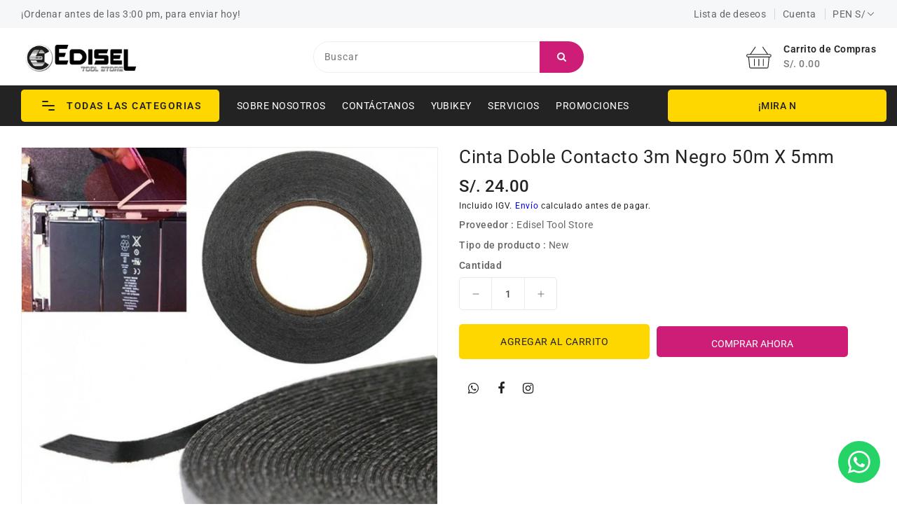

--- FILE ---
content_type: text/html; charset=utf-8
request_url: https://ediselts.com/products/cinta-doble-contacto-3m-negro-50m-x-5mm
body_size: 32853
content:
<!doctype html>
<html class="no-js" lang="es" currency="S/ ">
  <head>
    <meta charset="utf-8">
    <meta http-equiv="X-UA-Compatible" content="IE=edge">
    <meta name="viewport" content="width=device-width,initial-scale=1">
    <meta name="theme-color" content="">
    <link rel="canonical" href="https://ediselts.com/products/cinta-doble-contacto-3m-negro-50m-x-5mm"> 
    <link rel="preconnect" href="https://cdn.shopify.com" crossorigin><link rel="icon" type="image/png" href="//ediselts.com/cdn/shop/files/logo_edisel_tool_store-01_3_32x32.png?v=1676355684"><link rel="preconnect" href="https://fonts.shopifycdn.com" crossorigin><title>
      Cinta Doble Contacto 3m Negro 50m x 5m | Ediselts Tools Store
 &ndash; Edisel Tool Store</title>

    
      <meta name="description" content="Cinta Doble Contacto 3m Negro 50m X 5mm is a pressure-sensitive acrylic foam tape that is conformable and has multipurpose acrylic adhesive on both sides.">
    

    

<meta property="og:site_name" content="Edisel Tool Store">
<meta property="og:url" content="https://ediselts.com/products/cinta-doble-contacto-3m-negro-50m-x-5mm">
<meta property="og:title" content="Cinta Doble Contacto 3m Negro 50m x 5m | Ediselts Tools Store">
<meta property="og:type" content="product">
<meta property="og:description" content="Cinta Doble Contacto 3m Negro 50m X 5mm is a pressure-sensitive acrylic foam tape that is conformable and has multipurpose acrylic adhesive on both sides."><meta property="og:image" content="http://ediselts.com/cdn/shop/products/D_807928-MPE42946285675_072020-B_57ff5add-1472-4dd4-a594-6fbf6b754cb1.jpg?v=1673456475">
  <meta property="og:image:secure_url" content="https://ediselts.com/cdn/shop/products/D_807928-MPE42946285675_072020-B_57ff5add-1472-4dd4-a594-6fbf6b754cb1.jpg?v=1673456475">
  <meta property="og:image:width" content="800">
  <meta property="og:image:height" content="800"><meta property="og:price:amount" content="24.00">
  <meta property="og:price:currency" content="PEN"><meta name="twitter:card" content="summary_large_image">
<meta name="twitter:title" content="Cinta Doble Contacto 3m Negro 50m x 5m | Ediselts Tools Store">
<meta name="twitter:description" content="Cinta Doble Contacto 3m Negro 50m X 5mm is a pressure-sensitive acrylic foam tape that is conformable and has multipurpose acrylic adhesive on both sides.">

    
    <script>
      var theme = {
        moneyFormat: "S\/. {{amount}}",
        moneyFormatWithCurrency: "S\/. {{amount}} PEN",
      }
    </script>
    
    <script src="//ediselts.com/cdn/shop/t/6/assets/includes.min.js?v=120453200389928100041681369283"></script>
    <script src="//ediselts.com/cdn/shop/t/6/assets/global.js?v=152947517960482005941681369283" defer="defer"></script>
    <script src="//ediselts.com/cdn/shop/t/6/assets/cart-notification.js?v=108987702215664772911681369283" defer="defer"></script>
    <script src="//ediselts.com/cdn/shop/t/6/assets/lazysizes.js?v=162282238643335803861681369283" defer="defer"></script>
    <script src="//ediselts.com/cdn/shop/t/6/assets/shop.js?v=95393423801676130231748361751" defer="defer"></script>
    <script src="//ediselts.com/cdn/shop/t/6/assets/custom.js?v=111146497132999986691681811113" defer="defer"></script>
    <script>window.performance && window.performance.mark && window.performance.mark('shopify.content_for_header.start');</script><meta name="facebook-domain-verification" content="0m9b2s10qpbyv5wn44r3ev3584rjiy">
<meta name="facebook-domain-verification" content="21o4lyu0qgovala7ioadw9ogzeo6rd">
<meta name="google-site-verification" content="lbn_FqF4zcRFy8VBfGpXDeJrJDp4MVVhzWr4bTn9Vxw">
<meta id="shopify-digital-wallet" name="shopify-digital-wallet" content="/25619202138/digital_wallets/dialog">
<link rel="alternate" type="application/json+oembed" href="https://ediselts.com/products/cinta-doble-contacto-3m-negro-50m-x-5mm.oembed">
<script async="async" src="/checkouts/internal/preloads.js?locale=es-PE"></script>
<script id="shopify-features" type="application/json">{"accessToken":"f8965471a1f044620c7fbb0b47f665d5","betas":["rich-media-storefront-analytics"],"domain":"ediselts.com","predictiveSearch":true,"shopId":25619202138,"locale":"es"}</script>
<script>var Shopify = Shopify || {};
Shopify.shop = "ediseltoolstore.myshopify.com";
Shopify.locale = "es";
Shopify.currency = {"active":"PEN","rate":"1.0"};
Shopify.country = "PE";
Shopify.theme = {"name":"PS Upload me techayo 13April2023","id":147908362555,"schema_name":"Dawn","schema_version":"2.4.0","theme_store_id":null,"role":"main"};
Shopify.theme.handle = "null";
Shopify.theme.style = {"id":null,"handle":null};
Shopify.cdnHost = "ediselts.com/cdn";
Shopify.routes = Shopify.routes || {};
Shopify.routes.root = "/";</script>
<script type="module">!function(o){(o.Shopify=o.Shopify||{}).modules=!0}(window);</script>
<script>!function(o){function n(){var o=[];function n(){o.push(Array.prototype.slice.apply(arguments))}return n.q=o,n}var t=o.Shopify=o.Shopify||{};t.loadFeatures=n(),t.autoloadFeatures=n()}(window);</script>
<script id="shop-js-analytics" type="application/json">{"pageType":"product"}</script>
<script defer="defer" async type="module" src="//ediselts.com/cdn/shopifycloud/shop-js/modules/v2/client.init-shop-cart-sync_2Gr3Q33f.es.esm.js"></script>
<script defer="defer" async type="module" src="//ediselts.com/cdn/shopifycloud/shop-js/modules/v2/chunk.common_noJfOIa7.esm.js"></script>
<script defer="defer" async type="module" src="//ediselts.com/cdn/shopifycloud/shop-js/modules/v2/chunk.modal_Deo2FJQo.esm.js"></script>
<script type="module">
  await import("//ediselts.com/cdn/shopifycloud/shop-js/modules/v2/client.init-shop-cart-sync_2Gr3Q33f.es.esm.js");
await import("//ediselts.com/cdn/shopifycloud/shop-js/modules/v2/chunk.common_noJfOIa7.esm.js");
await import("//ediselts.com/cdn/shopifycloud/shop-js/modules/v2/chunk.modal_Deo2FJQo.esm.js");

  window.Shopify.SignInWithShop?.initShopCartSync?.({"fedCMEnabled":true,"windoidEnabled":true});

</script>
<script>(function() {
  var isLoaded = false;
  function asyncLoad() {
    if (isLoaded) return;
    isLoaded = true;
    var urls = ["https:\/\/cdn.shopify.com\/s\/files\/1\/0683\/1371\/0892\/files\/splmn-shopify-prod-August-31.min.js?v=1693985059\u0026shop=ediseltoolstore.myshopify.com","https:\/\/app.popt.in\/pixel.js?id=ba41c653e8660\u0026shop=ediseltoolstore.myshopify.com","https:\/\/app.popt.in\/pixel.js?id=e6e1ba1378d3a\u0026shop=ediseltoolstore.myshopify.com"];
    for (var i = 0; i < urls.length; i++) {
      var s = document.createElement('script');
      s.type = 'text/javascript';
      s.async = true;
      s.src = urls[i];
      var x = document.getElementsByTagName('script')[0];
      x.parentNode.insertBefore(s, x);
    }
  };
  if(window.attachEvent) {
    window.attachEvent('onload', asyncLoad);
  } else {
    window.addEventListener('load', asyncLoad, false);
  }
})();</script>
<script id="__st">var __st={"a":25619202138,"offset":-18000,"reqid":"cfb20783-01ab-4977-bab1-ee3155dc3699-1769504812","pageurl":"ediselts.com\/products\/cinta-doble-contacto-3m-negro-50m-x-5mm","u":"327ff74cedfa","p":"product","rtyp":"product","rid":6736699916378};</script>
<script>window.ShopifyPaypalV4VisibilityTracking = true;</script>
<script id="captcha-bootstrap">!function(){'use strict';const t='contact',e='account',n='new_comment',o=[[t,t],['blogs',n],['comments',n],[t,'customer']],c=[[e,'customer_login'],[e,'guest_login'],[e,'recover_customer_password'],[e,'create_customer']],r=t=>t.map((([t,e])=>`form[action*='/${t}']:not([data-nocaptcha='true']) input[name='form_type'][value='${e}']`)).join(','),a=t=>()=>t?[...document.querySelectorAll(t)].map((t=>t.form)):[];function s(){const t=[...o],e=r(t);return a(e)}const i='password',u='form_key',d=['recaptcha-v3-token','g-recaptcha-response','h-captcha-response',i],f=()=>{try{return window.sessionStorage}catch{return}},m='__shopify_v',_=t=>t.elements[u];function p(t,e,n=!1){try{const o=window.sessionStorage,c=JSON.parse(o.getItem(e)),{data:r}=function(t){const{data:e,action:n}=t;return t[m]||n?{data:e,action:n}:{data:t,action:n}}(c);for(const[e,n]of Object.entries(r))t.elements[e]&&(t.elements[e].value=n);n&&o.removeItem(e)}catch(o){console.error('form repopulation failed',{error:o})}}const l='form_type',E='cptcha';function T(t){t.dataset[E]=!0}const w=window,h=w.document,L='Shopify',v='ce_forms',y='captcha';let A=!1;((t,e)=>{const n=(g='f06e6c50-85a8-45c8-87d0-21a2b65856fe',I='https://cdn.shopify.com/shopifycloud/storefront-forms-hcaptcha/ce_storefront_forms_captcha_hcaptcha.v1.5.2.iife.js',D={infoText:'Protegido por hCaptcha',privacyText:'Privacidad',termsText:'Términos'},(t,e,n)=>{const o=w[L][v],c=o.bindForm;if(c)return c(t,g,e,D).then(n);var r;o.q.push([[t,g,e,D],n]),r=I,A||(h.body.append(Object.assign(h.createElement('script'),{id:'captcha-provider',async:!0,src:r})),A=!0)});var g,I,D;w[L]=w[L]||{},w[L][v]=w[L][v]||{},w[L][v].q=[],w[L][y]=w[L][y]||{},w[L][y].protect=function(t,e){n(t,void 0,e),T(t)},Object.freeze(w[L][y]),function(t,e,n,w,h,L){const[v,y,A,g]=function(t,e,n){const i=e?o:[],u=t?c:[],d=[...i,...u],f=r(d),m=r(i),_=r(d.filter((([t,e])=>n.includes(e))));return[a(f),a(m),a(_),s()]}(w,h,L),I=t=>{const e=t.target;return e instanceof HTMLFormElement?e:e&&e.form},D=t=>v().includes(t);t.addEventListener('submit',(t=>{const e=I(t);if(!e)return;const n=D(e)&&!e.dataset.hcaptchaBound&&!e.dataset.recaptchaBound,o=_(e),c=g().includes(e)&&(!o||!o.value);(n||c)&&t.preventDefault(),c&&!n&&(function(t){try{if(!f())return;!function(t){const e=f();if(!e)return;const n=_(t);if(!n)return;const o=n.value;o&&e.removeItem(o)}(t);const e=Array.from(Array(32),(()=>Math.random().toString(36)[2])).join('');!function(t,e){_(t)||t.append(Object.assign(document.createElement('input'),{type:'hidden',name:u})),t.elements[u].value=e}(t,e),function(t,e){const n=f();if(!n)return;const o=[...t.querySelectorAll(`input[type='${i}']`)].map((({name:t})=>t)),c=[...d,...o],r={};for(const[a,s]of new FormData(t).entries())c.includes(a)||(r[a]=s);n.setItem(e,JSON.stringify({[m]:1,action:t.action,data:r}))}(t,e)}catch(e){console.error('failed to persist form',e)}}(e),e.submit())}));const S=(t,e)=>{t&&!t.dataset[E]&&(n(t,e.some((e=>e===t))),T(t))};for(const o of['focusin','change'])t.addEventListener(o,(t=>{const e=I(t);D(e)&&S(e,y())}));const B=e.get('form_key'),M=e.get(l),P=B&&M;t.addEventListener('DOMContentLoaded',(()=>{const t=y();if(P)for(const e of t)e.elements[l].value===M&&p(e,B);[...new Set([...A(),...v().filter((t=>'true'===t.dataset.shopifyCaptcha))])].forEach((e=>S(e,t)))}))}(h,new URLSearchParams(w.location.search),n,t,e,['guest_login'])})(!0,!0)}();</script>
<script integrity="sha256-4kQ18oKyAcykRKYeNunJcIwy7WH5gtpwJnB7kiuLZ1E=" data-source-attribution="shopify.loadfeatures" defer="defer" src="//ediselts.com/cdn/shopifycloud/storefront/assets/storefront/load_feature-a0a9edcb.js" crossorigin="anonymous"></script>
<script data-source-attribution="shopify.dynamic_checkout.dynamic.init">var Shopify=Shopify||{};Shopify.PaymentButton=Shopify.PaymentButton||{isStorefrontPortableWallets:!0,init:function(){window.Shopify.PaymentButton.init=function(){};var t=document.createElement("script");t.src="https://ediselts.com/cdn/shopifycloud/portable-wallets/latest/portable-wallets.es.js",t.type="module",document.head.appendChild(t)}};
</script>
<script data-source-attribution="shopify.dynamic_checkout.buyer_consent">
  function portableWalletsHideBuyerConsent(e){var t=document.getElementById("shopify-buyer-consent"),n=document.getElementById("shopify-subscription-policy-button");t&&n&&(t.classList.add("hidden"),t.setAttribute("aria-hidden","true"),n.removeEventListener("click",e))}function portableWalletsShowBuyerConsent(e){var t=document.getElementById("shopify-buyer-consent"),n=document.getElementById("shopify-subscription-policy-button");t&&n&&(t.classList.remove("hidden"),t.removeAttribute("aria-hidden"),n.addEventListener("click",e))}window.Shopify?.PaymentButton&&(window.Shopify.PaymentButton.hideBuyerConsent=portableWalletsHideBuyerConsent,window.Shopify.PaymentButton.showBuyerConsent=portableWalletsShowBuyerConsent);
</script>
<script>
  function portableWalletsCleanup(e){e&&e.src&&console.error("Failed to load portable wallets script "+e.src);var t=document.querySelectorAll("shopify-accelerated-checkout .shopify-payment-button__skeleton, shopify-accelerated-checkout-cart .wallet-cart-button__skeleton"),e=document.getElementById("shopify-buyer-consent");for(let e=0;e<t.length;e++)t[e].remove();e&&e.remove()}function portableWalletsNotLoadedAsModule(e){e instanceof ErrorEvent&&"string"==typeof e.message&&e.message.includes("import.meta")&&"string"==typeof e.filename&&e.filename.includes("portable-wallets")&&(window.removeEventListener("error",portableWalletsNotLoadedAsModule),window.Shopify.PaymentButton.failedToLoad=e,"loading"===document.readyState?document.addEventListener("DOMContentLoaded",window.Shopify.PaymentButton.init):window.Shopify.PaymentButton.init())}window.addEventListener("error",portableWalletsNotLoadedAsModule);
</script>

<script type="module" src="https://ediselts.com/cdn/shopifycloud/portable-wallets/latest/portable-wallets.es.js" onError="portableWalletsCleanup(this)" crossorigin="anonymous"></script>
<script nomodule>
  document.addEventListener("DOMContentLoaded", portableWalletsCleanup);
</script>

<link id="shopify-accelerated-checkout-styles" rel="stylesheet" media="screen" href="https://ediselts.com/cdn/shopifycloud/portable-wallets/latest/accelerated-checkout-backwards-compat.css" crossorigin="anonymous">
<style id="shopify-accelerated-checkout-cart">
        #shopify-buyer-consent {
  margin-top: 1em;
  display: inline-block;
  width: 100%;
}

#shopify-buyer-consent.hidden {
  display: none;
}

#shopify-subscription-policy-button {
  background: none;
  border: none;
  padding: 0;
  text-decoration: underline;
  font-size: inherit;
  cursor: pointer;
}

#shopify-subscription-policy-button::before {
  box-shadow: none;
}

      </style>
<script id="sections-script" data-sections="main-product,product-recommendations" defer="defer" src="//ediselts.com/cdn/shop/t/6/compiled_assets/scripts.js?v=2777"></script>
<script>window.performance && window.performance.mark && window.performance.mark('shopify.content_for_header.end');</script>

    <style data-shopify>
      @font-face {
  font-family: Roboto;
  font-weight: 400;
  font-style: normal;
  font-display: swap;
  src: url("//ediselts.com/cdn/fonts/roboto/roboto_n4.2019d890f07b1852f56ce63ba45b2db45d852cba.woff2") format("woff2"),
       url("//ediselts.com/cdn/fonts/roboto/roboto_n4.238690e0007583582327135619c5f7971652fa9d.woff") format("woff");
}

      @font-face {
  font-family: Roboto;
  font-weight: 700;
  font-style: normal;
  font-display: swap;
  src: url("//ediselts.com/cdn/fonts/roboto/roboto_n7.f38007a10afbbde8976c4056bfe890710d51dec2.woff2") format("woff2"),
       url("//ediselts.com/cdn/fonts/roboto/roboto_n7.94bfdd3e80c7be00e128703d245c207769d763f9.woff") format("woff");
}

      @font-face {
  font-family: Roboto;
  font-weight: 600;
  font-style: normal;
  font-display: swap;
  src: url("//ediselts.com/cdn/fonts/roboto/roboto_n6.3d305d5382545b48404c304160aadee38c90ef9d.woff2") format("woff2"),
       url("//ediselts.com/cdn/fonts/roboto/roboto_n6.bb37be020157f87e181e5489d5e9137ad60c47a2.woff") format("woff");
}

      @font-face {
  font-family: Roboto;
  font-weight: 500;
  font-style: normal;
  font-display: swap;
  src: url("//ediselts.com/cdn/fonts/roboto/roboto_n5.250d51708d76acbac296b0e21ede8f81de4e37aa.woff2") format("woff2"),
       url("//ediselts.com/cdn/fonts/roboto/roboto_n5.535e8c56f4cbbdea416167af50ab0ff1360a3949.woff") format("woff");
}

      @font-face {
  font-family: Roboto;
  font-weight: 300;
  font-style: normal;
  font-display: swap;
  src: url("//ediselts.com/cdn/fonts/roboto/roboto_n3.9ac06d5955eb603264929711f38e40623ddc14db.woff2") format("woff2"),
       url("//ediselts.com/cdn/fonts/roboto/roboto_n3.797df4bf78042ba6106158fcf6a8d0e116fbfdae.woff") format("woff");
}

      @font-face {
  font-family: Roboto;
  font-weight: 400;
  font-style: italic;
  font-display: swap;
  src: url("//ediselts.com/cdn/fonts/roboto/roboto_i4.57ce898ccda22ee84f49e6b57ae302250655e2d4.woff2") format("woff2"),
       url("//ediselts.com/cdn/fonts/roboto/roboto_i4.b21f3bd061cbcb83b824ae8c7671a82587b264bf.woff") format("woff");
}

      @font-face {
  font-family: Roboto;
  font-weight: 700;
  font-style: italic;
  font-display: swap;
  src: url("//ediselts.com/cdn/fonts/roboto/roboto_i7.7ccaf9410746f2c53340607c42c43f90a9005937.woff2") format("woff2"),
       url("//ediselts.com/cdn/fonts/roboto/roboto_i7.49ec21cdd7148292bffea74c62c0df6e93551516.woff") format("woff");
}


      :root {
        --font-body-family: Roboto, sans-serif;
        --font-body-style: normal;
        --font-body-weight: 400;
        --font-weight-body--bold: 400;
      }

      *,
      *::before,
      *::after {
        box-sizing: inherit;
      }

      html {
        box-sizing: border-box;
        font-size: 62.5%;
        height: 100%;
      }

      body {
        display: grid;
        grid-template-rows: auto auto 1fr auto;
        grid-template-columns: 100%;
        min-height: 100%;
        margin: 0;
        font-size: 14px;
        letter-spacing: 0.06rem;
        line-height: 1.8;
        font-family: var(--font-body-family);
        font-style: var(--font-body-style);
        font-weight: var(--font-body-weight);
      }

    </style>
    <style data-shopify>
  :root {
    --brand-secondary: #ce1d76;
    --brand-modify-secondary: rgba(206, 29, 118, 0.3);
    --button-bg-color: #fed700;
    --button-text-color: #232323;
    --button-bg-hover-color: #ce1d76;
    --button-text-hover-color: #ffffff;
    --button-text-hover-modify-color: rgba(255, 255, 255, 0.4);
    --product-btn-bg-color: #ffffff;
    --product-icon-color: #222222;
    --product-btn-bg-hover-color:  #ce1d76;
    --product-icon-hover-color: #ffffff;
    --navbar-background-color: #f6f7f8;
    --navbar-text-modify-color: rgba(102, 102, 102, 0.1);
    --navbar-text-color: #666666;
    --menu-bg-color:#232323;
    --menu-text-modify-color:rgba(255, 255, 255, 0.1);
    --menu-text-color:#FFFFFF;
    --menu-text-hover-color:#ce1d76;
	--sale-bg-color:#7fbc1e;
    --sale-text-color:#ffffff;
	--soldout-bg-color:#c92c2c;
    --soldout-text-color:#ffffff;
    --footer-bg-color: #f5f7f8;
    --footer-heading-color: #232323;
    --footer-text-color: #666666;
    --footer-text-hover-color: #ce1d76;
    --footer-bottom-bg-color: #232323;
    --footer-bottom-text-color: #ffffff;
    --password-color: #232323;
	--password-textcolor: #FFFFFF;
    --font-body-family: Roboto;
  }
</style>
    <link href="https://cdnjs.cloudflare.com/ajax/libs/font-awesome/4.7.0/css/font-awesome.min.css" rel="stylesheet" type="text/css" media="all" />
    <link href="//ediselts.com/cdn/shop/t/6/assets/includes.min.css?v=76577207104680680741681369283" rel="stylesheet" type="text/css" media="all" />
    <link href="//ediselts.com/cdn/shop/t/6/assets/base.css?v=106320689683825830911701992988" rel="stylesheet" type="text/css" media="all" />
    <link href="//ediselts.com/cdn/shop/t/6/assets/theme.css?v=64097629461599472341681984358" rel="stylesheet" type="text/css" media="all" />
     
<link rel="preload" as="font" href="//ediselts.com/cdn/fonts/roboto/roboto_n4.2019d890f07b1852f56ce63ba45b2db45d852cba.woff2" type="font/woff2" crossorigin><script>document.documentElement.className = document.documentElement.className.replace('no-js', 'js');</script>
    <!-- Google tag (gtag.js) -->
<script async src="https://www.googletagmanager.com/gtag/js?id=AW-17103019536"></script>
<script>
  window.dataLayer = window.dataLayer || [];
  function gtag(){dataLayer.push(arguments);}
  gtag('js', new Date());

  gtag('config', 'AW-17103019536');
</script>

    <!-- Event snippet for Agregar al carrito conversion page -->
<script>
  gtag('event', 'conversion', {'send_to': 'AW-17103019536/N9m3CLvPj88aEJC8rds_'});
</script>

  
  <link href="https://monorail-edge.shopifysvc.com" rel="dns-prefetch">
<script>(function(){if ("sendBeacon" in navigator && "performance" in window) {try {var session_token_from_headers = performance.getEntriesByType('navigation')[0].serverTiming.find(x => x.name == '_s').description;} catch {var session_token_from_headers = undefined;}var session_cookie_matches = document.cookie.match(/_shopify_s=([^;]*)/);var session_token_from_cookie = session_cookie_matches && session_cookie_matches.length === 2 ? session_cookie_matches[1] : "";var session_token = session_token_from_headers || session_token_from_cookie || "";function handle_abandonment_event(e) {var entries = performance.getEntries().filter(function(entry) {return /monorail-edge.shopifysvc.com/.test(entry.name);});if (!window.abandonment_tracked && entries.length === 0) {window.abandonment_tracked = true;var currentMs = Date.now();var navigation_start = performance.timing.navigationStart;var payload = {shop_id: 25619202138,url: window.location.href,navigation_start,duration: currentMs - navigation_start,session_token,page_type: "product"};window.navigator.sendBeacon("https://monorail-edge.shopifysvc.com/v1/produce", JSON.stringify({schema_id: "online_store_buyer_site_abandonment/1.1",payload: payload,metadata: {event_created_at_ms: currentMs,event_sent_at_ms: currentMs}}));}}window.addEventListener('pagehide', handle_abandonment_event);}}());</script>
<script id="web-pixels-manager-setup">(function e(e,d,r,n,o){if(void 0===o&&(o={}),!Boolean(null===(a=null===(i=window.Shopify)||void 0===i?void 0:i.analytics)||void 0===a?void 0:a.replayQueue)){var i,a;window.Shopify=window.Shopify||{};var t=window.Shopify;t.analytics=t.analytics||{};var s=t.analytics;s.replayQueue=[],s.publish=function(e,d,r){return s.replayQueue.push([e,d,r]),!0};try{self.performance.mark("wpm:start")}catch(e){}var l=function(){var e={modern:/Edge?\/(1{2}[4-9]|1[2-9]\d|[2-9]\d{2}|\d{4,})\.\d+(\.\d+|)|Firefox\/(1{2}[4-9]|1[2-9]\d|[2-9]\d{2}|\d{4,})\.\d+(\.\d+|)|Chrom(ium|e)\/(9{2}|\d{3,})\.\d+(\.\d+|)|(Maci|X1{2}).+ Version\/(15\.\d+|(1[6-9]|[2-9]\d|\d{3,})\.\d+)([,.]\d+|)( \(\w+\)|)( Mobile\/\w+|) Safari\/|Chrome.+OPR\/(9{2}|\d{3,})\.\d+\.\d+|(CPU[ +]OS|iPhone[ +]OS|CPU[ +]iPhone|CPU IPhone OS|CPU iPad OS)[ +]+(15[._]\d+|(1[6-9]|[2-9]\d|\d{3,})[._]\d+)([._]\d+|)|Android:?[ /-](13[3-9]|1[4-9]\d|[2-9]\d{2}|\d{4,})(\.\d+|)(\.\d+|)|Android.+Firefox\/(13[5-9]|1[4-9]\d|[2-9]\d{2}|\d{4,})\.\d+(\.\d+|)|Android.+Chrom(ium|e)\/(13[3-9]|1[4-9]\d|[2-9]\d{2}|\d{4,})\.\d+(\.\d+|)|SamsungBrowser\/([2-9]\d|\d{3,})\.\d+/,legacy:/Edge?\/(1[6-9]|[2-9]\d|\d{3,})\.\d+(\.\d+|)|Firefox\/(5[4-9]|[6-9]\d|\d{3,})\.\d+(\.\d+|)|Chrom(ium|e)\/(5[1-9]|[6-9]\d|\d{3,})\.\d+(\.\d+|)([\d.]+$|.*Safari\/(?![\d.]+ Edge\/[\d.]+$))|(Maci|X1{2}).+ Version\/(10\.\d+|(1[1-9]|[2-9]\d|\d{3,})\.\d+)([,.]\d+|)( \(\w+\)|)( Mobile\/\w+|) Safari\/|Chrome.+OPR\/(3[89]|[4-9]\d|\d{3,})\.\d+\.\d+|(CPU[ +]OS|iPhone[ +]OS|CPU[ +]iPhone|CPU IPhone OS|CPU iPad OS)[ +]+(10[._]\d+|(1[1-9]|[2-9]\d|\d{3,})[._]\d+)([._]\d+|)|Android:?[ /-](13[3-9]|1[4-9]\d|[2-9]\d{2}|\d{4,})(\.\d+|)(\.\d+|)|Mobile Safari.+OPR\/([89]\d|\d{3,})\.\d+\.\d+|Android.+Firefox\/(13[5-9]|1[4-9]\d|[2-9]\d{2}|\d{4,})\.\d+(\.\d+|)|Android.+Chrom(ium|e)\/(13[3-9]|1[4-9]\d|[2-9]\d{2}|\d{4,})\.\d+(\.\d+|)|Android.+(UC? ?Browser|UCWEB|U3)[ /]?(15\.([5-9]|\d{2,})|(1[6-9]|[2-9]\d|\d{3,})\.\d+)\.\d+|SamsungBrowser\/(5\.\d+|([6-9]|\d{2,})\.\d+)|Android.+MQ{2}Browser\/(14(\.(9|\d{2,})|)|(1[5-9]|[2-9]\d|\d{3,})(\.\d+|))(\.\d+|)|K[Aa][Ii]OS\/(3\.\d+|([4-9]|\d{2,})\.\d+)(\.\d+|)/},d=e.modern,r=e.legacy,n=navigator.userAgent;return n.match(d)?"modern":n.match(r)?"legacy":"unknown"}(),u="modern"===l?"modern":"legacy",c=(null!=n?n:{modern:"",legacy:""})[u],f=function(e){return[e.baseUrl,"/wpm","/b",e.hashVersion,"modern"===e.buildTarget?"m":"l",".js"].join("")}({baseUrl:d,hashVersion:r,buildTarget:u}),m=function(e){var d=e.version,r=e.bundleTarget,n=e.surface,o=e.pageUrl,i=e.monorailEndpoint;return{emit:function(e){var a=e.status,t=e.errorMsg,s=(new Date).getTime(),l=JSON.stringify({metadata:{event_sent_at_ms:s},events:[{schema_id:"web_pixels_manager_load/3.1",payload:{version:d,bundle_target:r,page_url:o,status:a,surface:n,error_msg:t},metadata:{event_created_at_ms:s}}]});if(!i)return console&&console.warn&&console.warn("[Web Pixels Manager] No Monorail endpoint provided, skipping logging."),!1;try{return self.navigator.sendBeacon.bind(self.navigator)(i,l)}catch(e){}var u=new XMLHttpRequest;try{return u.open("POST",i,!0),u.setRequestHeader("Content-Type","text/plain"),u.send(l),!0}catch(e){return console&&console.warn&&console.warn("[Web Pixels Manager] Got an unhandled error while logging to Monorail."),!1}}}}({version:r,bundleTarget:l,surface:e.surface,pageUrl:self.location.href,monorailEndpoint:e.monorailEndpoint});try{o.browserTarget=l,function(e){var d=e.src,r=e.async,n=void 0===r||r,o=e.onload,i=e.onerror,a=e.sri,t=e.scriptDataAttributes,s=void 0===t?{}:t,l=document.createElement("script"),u=document.querySelector("head"),c=document.querySelector("body");if(l.async=n,l.src=d,a&&(l.integrity=a,l.crossOrigin="anonymous"),s)for(var f in s)if(Object.prototype.hasOwnProperty.call(s,f))try{l.dataset[f]=s[f]}catch(e){}if(o&&l.addEventListener("load",o),i&&l.addEventListener("error",i),u)u.appendChild(l);else{if(!c)throw new Error("Did not find a head or body element to append the script");c.appendChild(l)}}({src:f,async:!0,onload:function(){if(!function(){var e,d;return Boolean(null===(d=null===(e=window.Shopify)||void 0===e?void 0:e.analytics)||void 0===d?void 0:d.initialized)}()){var d=window.webPixelsManager.init(e)||void 0;if(d){var r=window.Shopify.analytics;r.replayQueue.forEach((function(e){var r=e[0],n=e[1],o=e[2];d.publishCustomEvent(r,n,o)})),r.replayQueue=[],r.publish=d.publishCustomEvent,r.visitor=d.visitor,r.initialized=!0}}},onerror:function(){return m.emit({status:"failed",errorMsg:"".concat(f," has failed to load")})},sri:function(e){var d=/^sha384-[A-Za-z0-9+/=]+$/;return"string"==typeof e&&d.test(e)}(c)?c:"",scriptDataAttributes:o}),m.emit({status:"loading"})}catch(e){m.emit({status:"failed",errorMsg:(null==e?void 0:e.message)||"Unknown error"})}}})({shopId: 25619202138,storefrontBaseUrl: "https://ediselts.com",extensionsBaseUrl: "https://extensions.shopifycdn.com/cdn/shopifycloud/web-pixels-manager",monorailEndpoint: "https://monorail-edge.shopifysvc.com/unstable/produce_batch",surface: "storefront-renderer",enabledBetaFlags: ["2dca8a86"],webPixelsConfigList: [{"id":"826966331","configuration":"{\"config\":\"{\\\"google_tag_ids\\\":[\\\"G-CMB2S5YM2X\\\",\\\"AW-516598403\\\",\\\"GT-WF8D7PK\\\"],\\\"target_country\\\":\\\"PE\\\",\\\"gtag_events\\\":[{\\\"type\\\":\\\"begin_checkout\\\",\\\"action_label\\\":[\\\"G-CMB2S5YM2X\\\",\\\"AW-516598403\\\/zy5dCMDEmo0YEIPVqvYB\\\"]},{\\\"type\\\":\\\"search\\\",\\\"action_label\\\":[\\\"G-CMB2S5YM2X\\\",\\\"AW-516598403\\\/miF1CLrEmo0YEIPVqvYB\\\"]},{\\\"type\\\":\\\"view_item\\\",\\\"action_label\\\":[\\\"G-CMB2S5YM2X\\\",\\\"AW-516598403\\\/T4sTCLfEmo0YEIPVqvYB\\\",\\\"MC-FF04T0ZSZL\\\"]},{\\\"type\\\":\\\"purchase\\\",\\\"action_label\\\":[\\\"G-CMB2S5YM2X\\\",\\\"AW-516598403\\\/_bGKCLHEmo0YEIPVqvYB\\\",\\\"MC-FF04T0ZSZL\\\"]},{\\\"type\\\":\\\"page_view\\\",\\\"action_label\\\":[\\\"G-CMB2S5YM2X\\\",\\\"AW-516598403\\\/CxvWCLTEmo0YEIPVqvYB\\\",\\\"MC-FF04T0ZSZL\\\"]},{\\\"type\\\":\\\"add_payment_info\\\",\\\"action_label\\\":[\\\"G-CMB2S5YM2X\\\",\\\"AW-516598403\\\/ucqTCMPEmo0YEIPVqvYB\\\"]},{\\\"type\\\":\\\"add_to_cart\\\",\\\"action_label\\\":[\\\"G-CMB2S5YM2X\\\",\\\"AW-516598403\\\/YO0iCL3Emo0YEIPVqvYB\\\"]}],\\\"enable_monitoring_mode\\\":false}\"}","eventPayloadVersion":"v1","runtimeContext":"OPEN","scriptVersion":"b2a88bafab3e21179ed38636efcd8a93","type":"APP","apiClientId":1780363,"privacyPurposes":[],"dataSharingAdjustments":{"protectedCustomerApprovalScopes":["read_customer_address","read_customer_email","read_customer_name","read_customer_personal_data","read_customer_phone"]}},{"id":"390136123","configuration":"{\"pixel_id\":\"1013289222646918\",\"pixel_type\":\"facebook_pixel\",\"metaapp_system_user_token\":\"-\"}","eventPayloadVersion":"v1","runtimeContext":"OPEN","scriptVersion":"ca16bc87fe92b6042fbaa3acc2fbdaa6","type":"APP","apiClientId":2329312,"privacyPurposes":["ANALYTICS","MARKETING","SALE_OF_DATA"],"dataSharingAdjustments":{"protectedCustomerApprovalScopes":["read_customer_address","read_customer_email","read_customer_name","read_customer_personal_data","read_customer_phone"]}},{"id":"shopify-app-pixel","configuration":"{}","eventPayloadVersion":"v1","runtimeContext":"STRICT","scriptVersion":"0450","apiClientId":"shopify-pixel","type":"APP","privacyPurposes":["ANALYTICS","MARKETING"]},{"id":"shopify-custom-pixel","eventPayloadVersion":"v1","runtimeContext":"LAX","scriptVersion":"0450","apiClientId":"shopify-pixel","type":"CUSTOM","privacyPurposes":["ANALYTICS","MARKETING"]}],isMerchantRequest: false,initData: {"shop":{"name":"Edisel Tool Store","paymentSettings":{"currencyCode":"PEN"},"myshopifyDomain":"ediseltoolstore.myshopify.com","countryCode":"PE","storefrontUrl":"https:\/\/ediselts.com"},"customer":null,"cart":null,"checkout":null,"productVariants":[{"price":{"amount":24.0,"currencyCode":"PEN"},"product":{"title":"Cinta Doble Contacto 3m Negro 50m X 5mm","vendor":"Edisel Tool Store","id":"6736699916378","untranslatedTitle":"Cinta Doble Contacto 3m Negro 50m X 5mm","url":"\/products\/cinta-doble-contacto-3m-negro-50m-x-5mm","type":"New"},"id":"44269796557115","image":{"src":"\/\/ediselts.com\/cdn\/shop\/products\/D_807928-MPE42946285675_072020-B_57ff5add-1472-4dd4-a594-6fbf6b754cb1.jpg?v=1673456475"},"sku":null,"title":"Default Title","untranslatedTitle":"Default Title"}],"purchasingCompany":null},},"https://ediselts.com/cdn","fcfee988w5aeb613cpc8e4bc33m6693e112",{"modern":"","legacy":""},{"shopId":"25619202138","storefrontBaseUrl":"https:\/\/ediselts.com","extensionBaseUrl":"https:\/\/extensions.shopifycdn.com\/cdn\/shopifycloud\/web-pixels-manager","surface":"storefront-renderer","enabledBetaFlags":"[\"2dca8a86\"]","isMerchantRequest":"false","hashVersion":"fcfee988w5aeb613cpc8e4bc33m6693e112","publish":"custom","events":"[[\"page_viewed\",{}],[\"product_viewed\",{\"productVariant\":{\"price\":{\"amount\":24.0,\"currencyCode\":\"PEN\"},\"product\":{\"title\":\"Cinta Doble Contacto 3m Negro 50m X 5mm\",\"vendor\":\"Edisel Tool Store\",\"id\":\"6736699916378\",\"untranslatedTitle\":\"Cinta Doble Contacto 3m Negro 50m X 5mm\",\"url\":\"\/products\/cinta-doble-contacto-3m-negro-50m-x-5mm\",\"type\":\"New\"},\"id\":\"44269796557115\",\"image\":{\"src\":\"\/\/ediselts.com\/cdn\/shop\/products\/D_807928-MPE42946285675_072020-B_57ff5add-1472-4dd4-a594-6fbf6b754cb1.jpg?v=1673456475\"},\"sku\":null,\"title\":\"Default Title\",\"untranslatedTitle\":\"Default Title\"}}]]"});</script><script>
  window.ShopifyAnalytics = window.ShopifyAnalytics || {};
  window.ShopifyAnalytics.meta = window.ShopifyAnalytics.meta || {};
  window.ShopifyAnalytics.meta.currency = 'PEN';
  var meta = {"product":{"id":6736699916378,"gid":"gid:\/\/shopify\/Product\/6736699916378","vendor":"Edisel Tool Store","type":"New","handle":"cinta-doble-contacto-3m-negro-50m-x-5mm","variants":[{"id":44269796557115,"price":2400,"name":"Cinta Doble Contacto 3m Negro 50m X 5mm","public_title":null,"sku":null}],"remote":false},"page":{"pageType":"product","resourceType":"product","resourceId":6736699916378,"requestId":"cfb20783-01ab-4977-bab1-ee3155dc3699-1769504812"}};
  for (var attr in meta) {
    window.ShopifyAnalytics.meta[attr] = meta[attr];
  }
</script>
<script class="analytics">
  (function () {
    var customDocumentWrite = function(content) {
      var jquery = null;

      if (window.jQuery) {
        jquery = window.jQuery;
      } else if (window.Checkout && window.Checkout.$) {
        jquery = window.Checkout.$;
      }

      if (jquery) {
        jquery('body').append(content);
      }
    };

    var hasLoggedConversion = function(token) {
      if (token) {
        return document.cookie.indexOf('loggedConversion=' + token) !== -1;
      }
      return false;
    }

    var setCookieIfConversion = function(token) {
      if (token) {
        var twoMonthsFromNow = new Date(Date.now());
        twoMonthsFromNow.setMonth(twoMonthsFromNow.getMonth() + 2);

        document.cookie = 'loggedConversion=' + token + '; expires=' + twoMonthsFromNow;
      }
    }

    var trekkie = window.ShopifyAnalytics.lib = window.trekkie = window.trekkie || [];
    if (trekkie.integrations) {
      return;
    }
    trekkie.methods = [
      'identify',
      'page',
      'ready',
      'track',
      'trackForm',
      'trackLink'
    ];
    trekkie.factory = function(method) {
      return function() {
        var args = Array.prototype.slice.call(arguments);
        args.unshift(method);
        trekkie.push(args);
        return trekkie;
      };
    };
    for (var i = 0; i < trekkie.methods.length; i++) {
      var key = trekkie.methods[i];
      trekkie[key] = trekkie.factory(key);
    }
    trekkie.load = function(config) {
      trekkie.config = config || {};
      trekkie.config.initialDocumentCookie = document.cookie;
      var first = document.getElementsByTagName('script')[0];
      var script = document.createElement('script');
      script.type = 'text/javascript';
      script.onerror = function(e) {
        var scriptFallback = document.createElement('script');
        scriptFallback.type = 'text/javascript';
        scriptFallback.onerror = function(error) {
                var Monorail = {
      produce: function produce(monorailDomain, schemaId, payload) {
        var currentMs = new Date().getTime();
        var event = {
          schema_id: schemaId,
          payload: payload,
          metadata: {
            event_created_at_ms: currentMs,
            event_sent_at_ms: currentMs
          }
        };
        return Monorail.sendRequest("https://" + monorailDomain + "/v1/produce", JSON.stringify(event));
      },
      sendRequest: function sendRequest(endpointUrl, payload) {
        // Try the sendBeacon API
        if (window && window.navigator && typeof window.navigator.sendBeacon === 'function' && typeof window.Blob === 'function' && !Monorail.isIos12()) {
          var blobData = new window.Blob([payload], {
            type: 'text/plain'
          });

          if (window.navigator.sendBeacon(endpointUrl, blobData)) {
            return true;
          } // sendBeacon was not successful

        } // XHR beacon

        var xhr = new XMLHttpRequest();

        try {
          xhr.open('POST', endpointUrl);
          xhr.setRequestHeader('Content-Type', 'text/plain');
          xhr.send(payload);
        } catch (e) {
          console.log(e);
        }

        return false;
      },
      isIos12: function isIos12() {
        return window.navigator.userAgent.lastIndexOf('iPhone; CPU iPhone OS 12_') !== -1 || window.navigator.userAgent.lastIndexOf('iPad; CPU OS 12_') !== -1;
      }
    };
    Monorail.produce('monorail-edge.shopifysvc.com',
      'trekkie_storefront_load_errors/1.1',
      {shop_id: 25619202138,
      theme_id: 147908362555,
      app_name: "storefront",
      context_url: window.location.href,
      source_url: "//ediselts.com/cdn/s/trekkie.storefront.a804e9514e4efded663580eddd6991fcc12b5451.min.js"});

        };
        scriptFallback.async = true;
        scriptFallback.src = '//ediselts.com/cdn/s/trekkie.storefront.a804e9514e4efded663580eddd6991fcc12b5451.min.js';
        first.parentNode.insertBefore(scriptFallback, first);
      };
      script.async = true;
      script.src = '//ediselts.com/cdn/s/trekkie.storefront.a804e9514e4efded663580eddd6991fcc12b5451.min.js';
      first.parentNode.insertBefore(script, first);
    };
    trekkie.load(
      {"Trekkie":{"appName":"storefront","development":false,"defaultAttributes":{"shopId":25619202138,"isMerchantRequest":null,"themeId":147908362555,"themeCityHash":"6449856204952338292","contentLanguage":"es","currency":"PEN","eventMetadataId":"8ad3a18f-4429-4709-8c1b-2d83f5ae3a22"},"isServerSideCookieWritingEnabled":true,"monorailRegion":"shop_domain","enabledBetaFlags":["65f19447"]},"Session Attribution":{},"S2S":{"facebookCapiEnabled":true,"source":"trekkie-storefront-renderer","apiClientId":580111}}
    );

    var loaded = false;
    trekkie.ready(function() {
      if (loaded) return;
      loaded = true;

      window.ShopifyAnalytics.lib = window.trekkie;

      var originalDocumentWrite = document.write;
      document.write = customDocumentWrite;
      try { window.ShopifyAnalytics.merchantGoogleAnalytics.call(this); } catch(error) {};
      document.write = originalDocumentWrite;

      window.ShopifyAnalytics.lib.page(null,{"pageType":"product","resourceType":"product","resourceId":6736699916378,"requestId":"cfb20783-01ab-4977-bab1-ee3155dc3699-1769504812","shopifyEmitted":true});

      var match = window.location.pathname.match(/checkouts\/(.+)\/(thank_you|post_purchase)/)
      var token = match? match[1]: undefined;
      if (!hasLoggedConversion(token)) {
        setCookieIfConversion(token);
        window.ShopifyAnalytics.lib.track("Viewed Product",{"currency":"PEN","variantId":44269796557115,"productId":6736699916378,"productGid":"gid:\/\/shopify\/Product\/6736699916378","name":"Cinta Doble Contacto 3m Negro 50m X 5mm","price":"24.00","sku":null,"brand":"Edisel Tool Store","variant":null,"category":"New","nonInteraction":true,"remote":false},undefined,undefined,{"shopifyEmitted":true});
      window.ShopifyAnalytics.lib.track("monorail:\/\/trekkie_storefront_viewed_product\/1.1",{"currency":"PEN","variantId":44269796557115,"productId":6736699916378,"productGid":"gid:\/\/shopify\/Product\/6736699916378","name":"Cinta Doble Contacto 3m Negro 50m X 5mm","price":"24.00","sku":null,"brand":"Edisel Tool Store","variant":null,"category":"New","nonInteraction":true,"remote":false,"referer":"https:\/\/ediselts.com\/products\/cinta-doble-contacto-3m-negro-50m-x-5mm"});
      }
    });


        var eventsListenerScript = document.createElement('script');
        eventsListenerScript.async = true;
        eventsListenerScript.src = "//ediselts.com/cdn/shopifycloud/storefront/assets/shop_events_listener-3da45d37.js";
        document.getElementsByTagName('head')[0].appendChild(eventsListenerScript);

})();</script>
  <script>
  if (!window.ga || (window.ga && typeof window.ga !== 'function')) {
    window.ga = function ga() {
      (window.ga.q = window.ga.q || []).push(arguments);
      if (window.Shopify && window.Shopify.analytics && typeof window.Shopify.analytics.publish === 'function') {
        window.Shopify.analytics.publish("ga_stub_called", {}, {sendTo: "google_osp_migration"});
      }
      console.error("Shopify's Google Analytics stub called with:", Array.from(arguments), "\nSee https://help.shopify.com/manual/promoting-marketing/pixels/pixel-migration#google for more information.");
    };
    if (window.Shopify && window.Shopify.analytics && typeof window.Shopify.analytics.publish === 'function') {
      window.Shopify.analytics.publish("ga_stub_initialized", {}, {sendTo: "google_osp_migration"});
    }
  }
</script>
<script
  defer
  src="https://ediselts.com/cdn/shopifycloud/perf-kit/shopify-perf-kit-3.0.4.min.js"
  data-application="storefront-renderer"
  data-shop-id="25619202138"
  data-render-region="gcp-us-east1"
  data-page-type="product"
  data-theme-instance-id="147908362555"
  data-theme-name="Dawn"
  data-theme-version="2.4.0"
  data-monorail-region="shop_domain"
  data-resource-timing-sampling-rate="10"
  data-shs="true"
  data-shs-beacon="true"
  data-shs-export-with-fetch="true"
  data-shs-logs-sample-rate="1"
  data-shs-beacon-endpoint="https://ediselts.com/api/collect"
></script>
</head>

  <body class="template-product ">
    <a class="skip-to-content-link button visually-hidden" href="#MainContent">
      Ir directamente al contenido
    </a>

    <div id="shopify-section-header" class="shopify-section"><div id="header" data-section-id="header" data-section-type="header-section">
  <header class="site-header">
     
    <div class="nav-header"> 
      <div class="page-width">
         <div class="row">
            
          <div class="header-block hidden-lg-down col-md-6 col-sm-12 col-xs-12">
            <div class='text'> ¡Ordenar antes de las 3:00 pm, para enviar hoy!</div>
          </div>
          
      
          <div class="desktop-user-info col-lg-6 col-sm-12 col-sm-12 col-xs-12">
            
            <div class="wishlist">
              <a class="nav-icon" href="/pages/wishlist">Lista de deseos</a>
            </div>
            
            
            <div class="user_info">
              
                <div class="userinfo-title clearfix" data-toggle="popover" aria-expanded="false" data-href="#user-notification">
                  
                  Cuenta 
                  
                </div>
              
              <div id="user-notification" class="toggle-dropdown"><link href="//ediselts.com/cdn/shop/t/6/assets/page-account.css?v=160686326329420194631681369283" rel="stylesheet" type="text/css" media="all" />
<div class="customer login ishi-panel-container">
  
  <div id="ishi-login-panel" class="ishi-panel-data ishi-panel-data-default active">
    <h2>
    Inicio de sesión
  </h2><form method="post" action="/account/login" id="customer_login" accept-charset="UTF-8" data-login-with-shop-sign-in="true" novalidate="novalidate"><input type="hidden" name="form_type" value="customer_login" /><input type="hidden" name="utf8" value="✓" /><div class="field">        
        <input
          type="email"
          name="customer[email]"
          id="CustomerEmail"
          autocomplete="email"
          autocorrect="off"
          autocapitalize="off"
          
          placeholder="Correo electrónico"
        >
        <label for="CustomerEmail">
          Correo electrónico
        </label>
      </div><div class="field">          
          <input
            type="password"
            value=""
            name="customer[password]"
            id="CustomerPassword"
            autocomplete="current-password"
            
            placeholder="Contraseña"
          >
          <label for="CustomerPassword">
            Contraseña
          </label>
        </div>

         <p data-action="ishi-panel" aria-controls="#ishi-recover-panel" class="forgot">¿Olvidaste tu contraseña?</p><button class="btn">
        Iniciar sesión
      </button>

    <p data-action="ishi-panel" aria-controls="#ishi-register-panel"> Crear cuenta</p></form></div>
  
  <div id="ishi-recover-panel" class="ishi-panel-data ishi-panel-data-slide">
    <h2>
    Restablecer tu contraseña
    </h2>
    <p>
      Te enviaremos un correo electrónico para restablecer tu contraseña
    </p><form method="post" action="/account/recover" accept-charset="UTF-8"><input type="hidden" name="form_type" value="recover_customer_password" /><input type="hidden" name="utf8" value="✓" />
<div class="field">
        <input type="email"
          value=""
          name="email"
          id="RecoverEmail"
          autocorrect="off"
          autocapitalize="off"
          autocomplete="email"
          
          placeholder="Correo electrónico"
        >
        <label for="RecoverEmail">
          Correo electrónico
        </label>
      </div>
      <button>
        Enviar
      </button>

     <p data-action="ishi-panel" aria-controls="#ishi-login-panel" >Cancelar</p></form></div>
  
  <div id="ishi-register-panel" class="ishi-panel-data ishi-panel-data-slide">
    <h2>
     Crear cuenta
    </h2><form method="post" action="/account" id="create_customer" accept-charset="UTF-8" data-login-with-shop-sign-up="true" novalidate="novalidate"><input type="hidden" name="form_type" value="create_customer" /><input type="hidden" name="utf8" value="✓" /><div class="field">      
      <input
        type="text"
        name="customer[first_name]"
        id="RegisterForm-FirstName"
        
        autocomplete="given-name"
        placeholder="Nombre"
      >
      <label for="RegisterForm-FirstName">
        Nombre
      </label>
    </div>
    <div class="field">
      <input
        type="text"
        name="customer[last_name]"
        id="RegisterForm-LastName"
        
        autocomplete="family-name"
        placeholder="Apellido"
      >
      <label for="RegisterForm-LastName">
        Apellido
      </label>
    </div>
    <div class="field">      
      <input
        type="email"
        name="customer[email]"
        id="RegisterForm-email"
        
        spellcheck="false"
        autocapitalize="off"
        autocomplete="email"
        aria-required="true"
        
        placeholder="Correo electrónico"
      >
      <label for="RegisterForm-email">
        Correo electrónico
      </label>
    </div>
    <div class="field">     
      <input
        type="password"
        name="customer[password]"
        id="RegisterForm-password"
        aria-required="true"
        
        placeholder="Contraseña"
      >
      <label for="RegisterForm-password">
        Contraseña
      </label>
    </div>
    <button class="btn">
      Crear
    </button>
     <p data-action="ishi-panel" aria-controls="#ishi-login-panel" class="new-account">¿Ya tienes una cuenta?</p></form></div></div>
</div>
            </div>
            
            
            
<div class="header__localization"><noscript><form method="post" action="/localization" id="HeaderCountryFormNoScript" accept-charset="UTF-8" class="localization-form" enctype="multipart/form-data"><input type="hidden" name="form_type" value="localization" /><input type="hidden" name="utf8" value="✓" /><input type="hidden" name="_method" value="put" /><input type="hidden" name="return_to" value="/products/cinta-doble-contacto-3m-negro-50m-x-5mm" /><div class="localization-form__select">
                <select class="localization-selector link" name="country_code" aria-labelledby="HeaderCountryLabelNoScript"><option value="AF">
                      Afganistán (PEN S/)
                    </option><option value="AL">
                      Albania (PEN S/)
                    </option><option value="DE">
                      Alemania (PEN S/)
                    </option><option value="AD">
                      Andorra (PEN S/)
                    </option><option value="AO">
                      Angola (PEN S/)
                    </option><option value="AI">
                      Anguila (PEN S/)
                    </option><option value="AG">
                      Antigua y Barbuda (PEN S/)
                    </option><option value="SA">
                      Arabia Saudí (PEN S/)
                    </option><option value="DZ">
                      Argelia (PEN S/)
                    </option><option value="AR">
                      Argentina (PEN S/)
                    </option><option value="AM">
                      Armenia (PEN S/)
                    </option><option value="AW">
                      Aruba (PEN S/)
                    </option><option value="AU">
                      Australia (PEN S/)
                    </option><option value="AT">
                      Austria (PEN S/)
                    </option><option value="AZ">
                      Azerbaiyán (PEN S/)
                    </option><option value="BS">
                      Bahamas (PEN S/)
                    </option><option value="BD">
                      Bangladés (PEN S/)
                    </option><option value="BB">
                      Barbados (PEN S/)
                    </option><option value="BH">
                      Baréin (PEN S/)
                    </option><option value="BE">
                      Bélgica (PEN S/)
                    </option><option value="BZ">
                      Belice (PEN S/)
                    </option><option value="BJ">
                      Benín (PEN S/)
                    </option><option value="BM">
                      Bermudas (PEN S/)
                    </option><option value="BY">
                      Bielorrusia (PEN S/)
                    </option><option value="BO">
                      Bolivia (PEN S/)
                    </option><option value="BA">
                      Bosnia y Herzegovina (PEN S/)
                    </option><option value="BW">
                      Botsuana (PEN S/)
                    </option><option value="BR">
                      Brasil (PEN S/)
                    </option><option value="BN">
                      Brunéi (PEN S/)
                    </option><option value="BG">
                      Bulgaria (PEN S/)
                    </option><option value="BF">
                      Burkina Faso (PEN S/)
                    </option><option value="BI">
                      Burundi (PEN S/)
                    </option><option value="BT">
                      Bután (PEN S/)
                    </option><option value="CV">
                      Cabo Verde (PEN S/)
                    </option><option value="KH">
                      Camboya (PEN S/)
                    </option><option value="CM">
                      Camerún (PEN S/)
                    </option><option value="CA">
                      Canadá (PEN S/)
                    </option><option value="BQ">
                      Caribe neerlandés (PEN S/)
                    </option><option value="QA">
                      Catar (PEN S/)
                    </option><option value="TD">
                      Chad (PEN S/)
                    </option><option value="CZ">
                      Chequia (PEN S/)
                    </option><option value="CL">
                      Chile (PEN S/)
                    </option><option value="CN">
                      China (PEN S/)
                    </option><option value="CY">
                      Chipre (PEN S/)
                    </option><option value="VA">
                      Ciudad del Vaticano (PEN S/)
                    </option><option value="CO">
                      Colombia (PEN S/)
                    </option><option value="KM">
                      Comoras (PEN S/)
                    </option><option value="CG">
                      Congo (PEN S/)
                    </option><option value="KR">
                      Corea del Sur (PEN S/)
                    </option><option value="CR">
                      Costa Rica (PEN S/)
                    </option><option value="CI">
                      Côte d’Ivoire (PEN S/)
                    </option><option value="HR">
                      Croacia (PEN S/)
                    </option><option value="CW">
                      Curazao (PEN S/)
                    </option><option value="DK">
                      Dinamarca (PEN S/)
                    </option><option value="DM">
                      Dominica (PEN S/)
                    </option><option value="EC">
                      Ecuador (PEN S/)
                    </option><option value="EG">
                      Egipto (PEN S/)
                    </option><option value="SV">
                      El Salvador (PEN S/)
                    </option><option value="AE">
                      Emiratos Árabes Unidos (PEN S/)
                    </option><option value="ER">
                      Eritrea (PEN S/)
                    </option><option value="SK">
                      Eslovaquia (PEN S/)
                    </option><option value="SI">
                      Eslovenia (PEN S/)
                    </option><option value="ES">
                      España (PEN S/)
                    </option><option value="US">
                      Estados Unidos (PEN S/)
                    </option><option value="EE">
                      Estonia (PEN S/)
                    </option><option value="SZ">
                      Esuatini (PEN S/)
                    </option><option value="ET">
                      Etiopía (PEN S/)
                    </option><option value="PH">
                      Filipinas (PEN S/)
                    </option><option value="FI">
                      Finlandia (PEN S/)
                    </option><option value="FJ">
                      Fiyi (PEN S/)
                    </option><option value="FR">
                      Francia (PEN S/)
                    </option><option value="GA">
                      Gabón (PEN S/)
                    </option><option value="GM">
                      Gambia (PEN S/)
                    </option><option value="GE">
                      Georgia (PEN S/)
                    </option><option value="GH">
                      Ghana (PEN S/)
                    </option><option value="GI">
                      Gibraltar (PEN S/)
                    </option><option value="GD">
                      Granada (PEN S/)
                    </option><option value="GR">
                      Grecia (PEN S/)
                    </option><option value="GL">
                      Groenlandia (PEN S/)
                    </option><option value="GP">
                      Guadalupe (PEN S/)
                    </option><option value="GT">
                      Guatemala (PEN S/)
                    </option><option value="GF">
                      Guayana Francesa (PEN S/)
                    </option><option value="GG">
                      Guernesey (PEN S/)
                    </option><option value="GN">
                      Guinea (PEN S/)
                    </option><option value="GQ">
                      Guinea Ecuatorial (PEN S/)
                    </option><option value="GW">
                      Guinea-Bisáu (PEN S/)
                    </option><option value="GY">
                      Guyana (PEN S/)
                    </option><option value="HT">
                      Haití (PEN S/)
                    </option><option value="HN">
                      Honduras (PEN S/)
                    </option><option value="HU">
                      Hungría (PEN S/)
                    </option><option value="IN">
                      India (PEN S/)
                    </option><option value="ID">
                      Indonesia (PEN S/)
                    </option><option value="IQ">
                      Irak (PEN S/)
                    </option><option value="IE">
                      Irlanda (PEN S/)
                    </option><option value="NF">
                      Isla Norfolk (PEN S/)
                    </option><option value="IM">
                      Isla de Man (PEN S/)
                    </option><option value="CX">
                      Isla de Navidad (PEN S/)
                    </option><option value="AC">
                      Isla de la Ascensión (PEN S/)
                    </option><option value="IS">
                      Islandia (PEN S/)
                    </option><option value="AX">
                      Islas Aland (PEN S/)
                    </option><option value="KY">
                      Islas Caimán (PEN S/)
                    </option><option value="CC">
                      Islas Cocos (PEN S/)
                    </option><option value="CK">
                      Islas Cook (PEN S/)
                    </option><option value="FO">
                      Islas Feroe (PEN S/)
                    </option><option value="GS">
                      Islas Georgia del Sur y Sandwich del Sur (PEN S/)
                    </option><option value="FK">
                      Islas Malvinas (PEN S/)
                    </option><option value="PN">
                      Islas Pitcairn (PEN S/)
                    </option><option value="SB">
                      Islas Salomón (PEN S/)
                    </option><option value="TC">
                      Islas Turcas y Caicos (PEN S/)
                    </option><option value="VG">
                      Islas Vírgenes Británicas (PEN S/)
                    </option><option value="UM">
                      Islas menores alejadas de EE. UU. (PEN S/)
                    </option><option value="IL">
                      Israel (PEN S/)
                    </option><option value="IT">
                      Italia (PEN S/)
                    </option><option value="JM">
                      Jamaica (PEN S/)
                    </option><option value="JP">
                      Japón (PEN S/)
                    </option><option value="JE">
                      Jersey (PEN S/)
                    </option><option value="JO">
                      Jordania (PEN S/)
                    </option><option value="KZ">
                      Kazajistán (PEN S/)
                    </option><option value="KE">
                      Kenia (PEN S/)
                    </option><option value="KG">
                      Kirguistán (PEN S/)
                    </option><option value="KI">
                      Kiribati (PEN S/)
                    </option><option value="XK">
                      Kosovo (PEN S/)
                    </option><option value="KW">
                      Kuwait (PEN S/)
                    </option><option value="LA">
                      Laos (PEN S/)
                    </option><option value="LS">
                      Lesoto (PEN S/)
                    </option><option value="LV">
                      Letonia (PEN S/)
                    </option><option value="LB">
                      Líbano (PEN S/)
                    </option><option value="LR">
                      Liberia (PEN S/)
                    </option><option value="LY">
                      Libia (PEN S/)
                    </option><option value="LI">
                      Liechtenstein (PEN S/)
                    </option><option value="LT">
                      Lituania (PEN S/)
                    </option><option value="LU">
                      Luxemburgo (PEN S/)
                    </option><option value="MK">
                      Macedonia del Norte (PEN S/)
                    </option><option value="MG">
                      Madagascar (PEN S/)
                    </option><option value="MY">
                      Malasia (PEN S/)
                    </option><option value="MW">
                      Malaui (PEN S/)
                    </option><option value="MV">
                      Maldivas (PEN S/)
                    </option><option value="ML">
                      Mali (PEN S/)
                    </option><option value="MT">
                      Malta (PEN S/)
                    </option><option value="MA">
                      Marruecos (PEN S/)
                    </option><option value="MQ">
                      Martinica (PEN S/)
                    </option><option value="MU">
                      Mauricio (PEN S/)
                    </option><option value="MR">
                      Mauritania (PEN S/)
                    </option><option value="YT">
                      Mayotte (PEN S/)
                    </option><option value="MX">
                      México (PEN S/)
                    </option><option value="MD">
                      Moldavia (PEN S/)
                    </option><option value="MC">
                      Mónaco (PEN S/)
                    </option><option value="MN">
                      Mongolia (PEN S/)
                    </option><option value="ME">
                      Montenegro (PEN S/)
                    </option><option value="MS">
                      Montserrat (PEN S/)
                    </option><option value="MZ">
                      Mozambique (PEN S/)
                    </option><option value="MM">
                      Myanmar (Birmania) (PEN S/)
                    </option><option value="NA">
                      Namibia (PEN S/)
                    </option><option value="NR">
                      Nauru (PEN S/)
                    </option><option value="NP">
                      Nepal (PEN S/)
                    </option><option value="NI">
                      Nicaragua (PEN S/)
                    </option><option value="NE">
                      Níger (PEN S/)
                    </option><option value="NG">
                      Nigeria (PEN S/)
                    </option><option value="NU">
                      Niue (PEN S/)
                    </option><option value="NO">
                      Noruega (PEN S/)
                    </option><option value="NC">
                      Nueva Caledonia (PEN S/)
                    </option><option value="NZ">
                      Nueva Zelanda (PEN S/)
                    </option><option value="OM">
                      Omán (PEN S/)
                    </option><option value="NL">
                      Países Bajos (PEN S/)
                    </option><option value="PK">
                      Pakistán (PEN S/)
                    </option><option value="PA">
                      Panamá (PEN S/)
                    </option><option value="PG">
                      Papúa Nueva Guinea (PEN S/)
                    </option><option value="PY">
                      Paraguay (PEN S/)
                    </option><option value="PE" selected>
                      Perú (PEN S/)
                    </option><option value="PF">
                      Polinesia Francesa (PEN S/)
                    </option><option value="PL">
                      Polonia (PEN S/)
                    </option><option value="PT">
                      Portugal (PEN S/)
                    </option><option value="HK">
                      RAE de Hong Kong (China) (PEN S/)
                    </option><option value="MO">
                      RAE de Macao (China) (PEN S/)
                    </option><option value="GB">
                      Reino Unido (PEN S/)
                    </option><option value="CF">
                      República Centroafricana (PEN S/)
                    </option><option value="CD">
                      República Democrática del Congo (PEN S/)
                    </option><option value="DO">
                      República Dominicana (PEN S/)
                    </option><option value="RE">
                      Reunión (PEN S/)
                    </option><option value="RW">
                      Ruanda (PEN S/)
                    </option><option value="RO">
                      Rumanía (PEN S/)
                    </option><option value="RU">
                      Rusia (PEN S/)
                    </option><option value="EH">
                      Sáhara Occidental (PEN S/)
                    </option><option value="WS">
                      Samoa (PEN S/)
                    </option><option value="BL">
                      San Bartolomé (PEN S/)
                    </option><option value="KN">
                      San Cristóbal y Nieves (PEN S/)
                    </option><option value="SM">
                      San Marino (PEN S/)
                    </option><option value="MF">
                      San Martín (PEN S/)
                    </option><option value="PM">
                      San Pedro y Miquelón (PEN S/)
                    </option><option value="VC">
                      San Vicente y las Granadinas (PEN S/)
                    </option><option value="SH">
                      Santa Elena (PEN S/)
                    </option><option value="LC">
                      Santa Lucía (PEN S/)
                    </option><option value="ST">
                      Santo Tomé y Príncipe (PEN S/)
                    </option><option value="SN">
                      Senegal (PEN S/)
                    </option><option value="RS">
                      Serbia (PEN S/)
                    </option><option value="SC">
                      Seychelles (PEN S/)
                    </option><option value="SL">
                      Sierra Leona (PEN S/)
                    </option><option value="SG">
                      Singapur (PEN S/)
                    </option><option value="SX">
                      Sint Maarten (PEN S/)
                    </option><option value="SO">
                      Somalia (PEN S/)
                    </option><option value="LK">
                      Sri Lanka (PEN S/)
                    </option><option value="ZA">
                      Sudáfrica (PEN S/)
                    </option><option value="SD">
                      Sudán (PEN S/)
                    </option><option value="SS">
                      Sudán del Sur (PEN S/)
                    </option><option value="SE">
                      Suecia (PEN S/)
                    </option><option value="CH">
                      Suiza (PEN S/)
                    </option><option value="SR">
                      Surinam (PEN S/)
                    </option><option value="SJ">
                      Svalbard y Jan Mayen (PEN S/)
                    </option><option value="TH">
                      Tailandia (PEN S/)
                    </option><option value="TW">
                      Taiwán (PEN S/)
                    </option><option value="TZ">
                      Tanzania (PEN S/)
                    </option><option value="TJ">
                      Tayikistán (PEN S/)
                    </option><option value="IO">
                      Territorio Británico del Océano Índico (PEN S/)
                    </option><option value="TF">
                      Territorios Australes Franceses (PEN S/)
                    </option><option value="PS">
                      Territorios Palestinos (PEN S/)
                    </option><option value="TL">
                      Timor-Leste (PEN S/)
                    </option><option value="TG">
                      Togo (PEN S/)
                    </option><option value="TK">
                      Tokelau (PEN S/)
                    </option><option value="TO">
                      Tonga (PEN S/)
                    </option><option value="TT">
                      Trinidad y Tobago (PEN S/)
                    </option><option value="TA">
                      Tristán de Acuña (PEN S/)
                    </option><option value="TN">
                      Túnez (PEN S/)
                    </option><option value="TM">
                      Turkmenistán (PEN S/)
                    </option><option value="TR">
                      Turquía (PEN S/)
                    </option><option value="TV">
                      Tuvalu (PEN S/)
                    </option><option value="UA">
                      Ucrania (PEN S/)
                    </option><option value="UG">
                      Uganda (PEN S/)
                    </option><option value="UY">
                      Uruguay (PEN S/)
                    </option><option value="UZ">
                      Uzbekistán (PEN S/)
                    </option><option value="VU">
                      Vanuatu (PEN S/)
                    </option><option value="VE">
                      Venezuela (PEN S/)
                    </option><option value="VN">
                      Vietnam (PEN S/)
                    </option><option value="WF">
                      Wallis y Futuna (PEN S/)
                    </option><option value="YE">
                      Yemen (PEN S/)
                    </option><option value="DJ">
                      Yibuti (PEN S/)
                    </option><option value="ZM">
                      Zambia (PEN S/)
                    </option><option value="ZW">
                      Zimbabue (PEN S/)
                    </option></select>
                
  <svg aria-hidden="true" focusable="false" role="presentation" class="icon icon-caret" viewBox="0 0 10 6">
    <path fill-rule="evenodd" clip-rule="evenodd" d="M9.354.646a.5.5 0 00-.708 0L5 4.293 1.354.646a.5.5 0 00-.708.708l4 4a.5.5 0 00.708 0l4-4a.5.5 0 000-.708z" fill="currentColor"/>
  </svg>




              </div>
              <button class="button button--tertiary">Actualizar país/región</button></form></noscript>
          <localization-form><form method="post" action="/localization" id="HeaderCountryForm" accept-charset="UTF-8" class="localization-form" enctype="multipart/form-data"><input type="hidden" name="form_type" value="localization" /><input type="hidden" name="utf8" value="✓" /><input type="hidden" name="_method" value="put" /><input type="hidden" name="return_to" value="/products/cinta-doble-contacto-3m-negro-50m-x-5mm" /><div class="no-js-hidden">
                <div class="disclosure">
                  <button type="button" class="disclosure__button localization-form__select localization-selector link link--text caption-large" aria-expanded="false" aria-controls="HeaderCountryList" aria-describedby="HeaderCountryLabel">
                    PEN S/
                    
  <svg aria-hidden="true" focusable="false" role="presentation" class="icon icon-caret" viewBox="0 0 10 6">
    <path fill-rule="evenodd" clip-rule="evenodd" d="M9.354.646a.5.5 0 00-.708 0L5 4.293 1.354.646a.5.5 0 00-.708.708l4 4a.5.5 0 00.708 0l4-4a.5.5 0 000-.708z" fill="currentColor"/>
  </svg>




                  </button>
                  <ul id="HeaderCountryList" role="list" class="disclosure__list list-unstyled dropdown-list toggle-dropdown"><li class="disclosure__item" tabindex="-1">
                        <a class="link link--text disclosure__link caption-large focus-inset" href="#" data-value="AF">
                          <span class="localization-form__currency">PEN S/</span>
                        </a>
                      </li><li class="disclosure__item" tabindex="-1">
                        <a class="link link--text disclosure__link caption-large focus-inset" href="#" data-value="AL">
                          <span class="localization-form__currency">PEN S/</span>
                        </a>
                      </li><li class="disclosure__item" tabindex="-1">
                        <a class="link link--text disclosure__link caption-large focus-inset" href="#" data-value="DE">
                          <span class="localization-form__currency">PEN S/</span>
                        </a>
                      </li><li class="disclosure__item" tabindex="-1">
                        <a class="link link--text disclosure__link caption-large focus-inset" href="#" data-value="AD">
                          <span class="localization-form__currency">PEN S/</span>
                        </a>
                      </li><li class="disclosure__item" tabindex="-1">
                        <a class="link link--text disclosure__link caption-large focus-inset" href="#" data-value="AO">
                          <span class="localization-form__currency">PEN S/</span>
                        </a>
                      </li><li class="disclosure__item" tabindex="-1">
                        <a class="link link--text disclosure__link caption-large focus-inset" href="#" data-value="AI">
                          <span class="localization-form__currency">PEN S/</span>
                        </a>
                      </li><li class="disclosure__item" tabindex="-1">
                        <a class="link link--text disclosure__link caption-large focus-inset" href="#" data-value="AG">
                          <span class="localization-form__currency">PEN S/</span>
                        </a>
                      </li><li class="disclosure__item" tabindex="-1">
                        <a class="link link--text disclosure__link caption-large focus-inset" href="#" data-value="SA">
                          <span class="localization-form__currency">PEN S/</span>
                        </a>
                      </li><li class="disclosure__item" tabindex="-1">
                        <a class="link link--text disclosure__link caption-large focus-inset" href="#" data-value="DZ">
                          <span class="localization-form__currency">PEN S/</span>
                        </a>
                      </li><li class="disclosure__item" tabindex="-1">
                        <a class="link link--text disclosure__link caption-large focus-inset" href="#" data-value="AR">
                          <span class="localization-form__currency">PEN S/</span>
                        </a>
                      </li><li class="disclosure__item" tabindex="-1">
                        <a class="link link--text disclosure__link caption-large focus-inset" href="#" data-value="AM">
                          <span class="localization-form__currency">PEN S/</span>
                        </a>
                      </li><li class="disclosure__item" tabindex="-1">
                        <a class="link link--text disclosure__link caption-large focus-inset" href="#" data-value="AW">
                          <span class="localization-form__currency">PEN S/</span>
                        </a>
                      </li><li class="disclosure__item" tabindex="-1">
                        <a class="link link--text disclosure__link caption-large focus-inset" href="#" data-value="AU">
                          <span class="localization-form__currency">PEN S/</span>
                        </a>
                      </li><li class="disclosure__item" tabindex="-1">
                        <a class="link link--text disclosure__link caption-large focus-inset" href="#" data-value="AT">
                          <span class="localization-form__currency">PEN S/</span>
                        </a>
                      </li><li class="disclosure__item" tabindex="-1">
                        <a class="link link--text disclosure__link caption-large focus-inset" href="#" data-value="AZ">
                          <span class="localization-form__currency">PEN S/</span>
                        </a>
                      </li><li class="disclosure__item" tabindex="-1">
                        <a class="link link--text disclosure__link caption-large focus-inset" href="#" data-value="BS">
                          <span class="localization-form__currency">PEN S/</span>
                        </a>
                      </li><li class="disclosure__item" tabindex="-1">
                        <a class="link link--text disclosure__link caption-large focus-inset" href="#" data-value="BD">
                          <span class="localization-form__currency">PEN S/</span>
                        </a>
                      </li><li class="disclosure__item" tabindex="-1">
                        <a class="link link--text disclosure__link caption-large focus-inset" href="#" data-value="BB">
                          <span class="localization-form__currency">PEN S/</span>
                        </a>
                      </li><li class="disclosure__item" tabindex="-1">
                        <a class="link link--text disclosure__link caption-large focus-inset" href="#" data-value="BH">
                          <span class="localization-form__currency">PEN S/</span>
                        </a>
                      </li><li class="disclosure__item" tabindex="-1">
                        <a class="link link--text disclosure__link caption-large focus-inset" href="#" data-value="BE">
                          <span class="localization-form__currency">PEN S/</span>
                        </a>
                      </li><li class="disclosure__item" tabindex="-1">
                        <a class="link link--text disclosure__link caption-large focus-inset" href="#" data-value="BZ">
                          <span class="localization-form__currency">PEN S/</span>
                        </a>
                      </li><li class="disclosure__item" tabindex="-1">
                        <a class="link link--text disclosure__link caption-large focus-inset" href="#" data-value="BJ">
                          <span class="localization-form__currency">PEN S/</span>
                        </a>
                      </li><li class="disclosure__item" tabindex="-1">
                        <a class="link link--text disclosure__link caption-large focus-inset" href="#" data-value="BM">
                          <span class="localization-form__currency">PEN S/</span>
                        </a>
                      </li><li class="disclosure__item" tabindex="-1">
                        <a class="link link--text disclosure__link caption-large focus-inset" href="#" data-value="BY">
                          <span class="localization-form__currency">PEN S/</span>
                        </a>
                      </li><li class="disclosure__item" tabindex="-1">
                        <a class="link link--text disclosure__link caption-large focus-inset" href="#" data-value="BO">
                          <span class="localization-form__currency">PEN S/</span>
                        </a>
                      </li><li class="disclosure__item" tabindex="-1">
                        <a class="link link--text disclosure__link caption-large focus-inset" href="#" data-value="BA">
                          <span class="localization-form__currency">PEN S/</span>
                        </a>
                      </li><li class="disclosure__item" tabindex="-1">
                        <a class="link link--text disclosure__link caption-large focus-inset" href="#" data-value="BW">
                          <span class="localization-form__currency">PEN S/</span>
                        </a>
                      </li><li class="disclosure__item" tabindex="-1">
                        <a class="link link--text disclosure__link caption-large focus-inset" href="#" data-value="BR">
                          <span class="localization-form__currency">PEN S/</span>
                        </a>
                      </li><li class="disclosure__item" tabindex="-1">
                        <a class="link link--text disclosure__link caption-large focus-inset" href="#" data-value="BN">
                          <span class="localization-form__currency">PEN S/</span>
                        </a>
                      </li><li class="disclosure__item" tabindex="-1">
                        <a class="link link--text disclosure__link caption-large focus-inset" href="#" data-value="BG">
                          <span class="localization-form__currency">PEN S/</span>
                        </a>
                      </li><li class="disclosure__item" tabindex="-1">
                        <a class="link link--text disclosure__link caption-large focus-inset" href="#" data-value="BF">
                          <span class="localization-form__currency">PEN S/</span>
                        </a>
                      </li><li class="disclosure__item" tabindex="-1">
                        <a class="link link--text disclosure__link caption-large focus-inset" href="#" data-value="BI">
                          <span class="localization-form__currency">PEN S/</span>
                        </a>
                      </li><li class="disclosure__item" tabindex="-1">
                        <a class="link link--text disclosure__link caption-large focus-inset" href="#" data-value="BT">
                          <span class="localization-form__currency">PEN S/</span>
                        </a>
                      </li><li class="disclosure__item" tabindex="-1">
                        <a class="link link--text disclosure__link caption-large focus-inset" href="#" data-value="CV">
                          <span class="localization-form__currency">PEN S/</span>
                        </a>
                      </li><li class="disclosure__item" tabindex="-1">
                        <a class="link link--text disclosure__link caption-large focus-inset" href="#" data-value="KH">
                          <span class="localization-form__currency">PEN S/</span>
                        </a>
                      </li><li class="disclosure__item" tabindex="-1">
                        <a class="link link--text disclosure__link caption-large focus-inset" href="#" data-value="CM">
                          <span class="localization-form__currency">PEN S/</span>
                        </a>
                      </li><li class="disclosure__item" tabindex="-1">
                        <a class="link link--text disclosure__link caption-large focus-inset" href="#" data-value="CA">
                          <span class="localization-form__currency">PEN S/</span>
                        </a>
                      </li><li class="disclosure__item" tabindex="-1">
                        <a class="link link--text disclosure__link caption-large focus-inset" href="#" data-value="BQ">
                          <span class="localization-form__currency">PEN S/</span>
                        </a>
                      </li><li class="disclosure__item" tabindex="-1">
                        <a class="link link--text disclosure__link caption-large focus-inset" href="#" data-value="QA">
                          <span class="localization-form__currency">PEN S/</span>
                        </a>
                      </li><li class="disclosure__item" tabindex="-1">
                        <a class="link link--text disclosure__link caption-large focus-inset" href="#" data-value="TD">
                          <span class="localization-form__currency">PEN S/</span>
                        </a>
                      </li><li class="disclosure__item" tabindex="-1">
                        <a class="link link--text disclosure__link caption-large focus-inset" href="#" data-value="CZ">
                          <span class="localization-form__currency">PEN S/</span>
                        </a>
                      </li><li class="disclosure__item" tabindex="-1">
                        <a class="link link--text disclosure__link caption-large focus-inset" href="#" data-value="CL">
                          <span class="localization-form__currency">PEN S/</span>
                        </a>
                      </li><li class="disclosure__item" tabindex="-1">
                        <a class="link link--text disclosure__link caption-large focus-inset" href="#" data-value="CN">
                          <span class="localization-form__currency">PEN S/</span>
                        </a>
                      </li><li class="disclosure__item" tabindex="-1">
                        <a class="link link--text disclosure__link caption-large focus-inset" href="#" data-value="CY">
                          <span class="localization-form__currency">PEN S/</span>
                        </a>
                      </li><li class="disclosure__item" tabindex="-1">
                        <a class="link link--text disclosure__link caption-large focus-inset" href="#" data-value="VA">
                          <span class="localization-form__currency">PEN S/</span>
                        </a>
                      </li><li class="disclosure__item" tabindex="-1">
                        <a class="link link--text disclosure__link caption-large focus-inset" href="#" data-value="CO">
                          <span class="localization-form__currency">PEN S/</span>
                        </a>
                      </li><li class="disclosure__item" tabindex="-1">
                        <a class="link link--text disclosure__link caption-large focus-inset" href="#" data-value="KM">
                          <span class="localization-form__currency">PEN S/</span>
                        </a>
                      </li><li class="disclosure__item" tabindex="-1">
                        <a class="link link--text disclosure__link caption-large focus-inset" href="#" data-value="CG">
                          <span class="localization-form__currency">PEN S/</span>
                        </a>
                      </li><li class="disclosure__item" tabindex="-1">
                        <a class="link link--text disclosure__link caption-large focus-inset" href="#" data-value="KR">
                          <span class="localization-form__currency">PEN S/</span>
                        </a>
                      </li><li class="disclosure__item" tabindex="-1">
                        <a class="link link--text disclosure__link caption-large focus-inset" href="#" data-value="CR">
                          <span class="localization-form__currency">PEN S/</span>
                        </a>
                      </li><li class="disclosure__item" tabindex="-1">
                        <a class="link link--text disclosure__link caption-large focus-inset" href="#" data-value="CI">
                          <span class="localization-form__currency">PEN S/</span>
                        </a>
                      </li><li class="disclosure__item" tabindex="-1">
                        <a class="link link--text disclosure__link caption-large focus-inset" href="#" data-value="HR">
                          <span class="localization-form__currency">PEN S/</span>
                        </a>
                      </li><li class="disclosure__item" tabindex="-1">
                        <a class="link link--text disclosure__link caption-large focus-inset" href="#" data-value="CW">
                          <span class="localization-form__currency">PEN S/</span>
                        </a>
                      </li><li class="disclosure__item" tabindex="-1">
                        <a class="link link--text disclosure__link caption-large focus-inset" href="#" data-value="DK">
                          <span class="localization-form__currency">PEN S/</span>
                        </a>
                      </li><li class="disclosure__item" tabindex="-1">
                        <a class="link link--text disclosure__link caption-large focus-inset" href="#" data-value="DM">
                          <span class="localization-form__currency">PEN S/</span>
                        </a>
                      </li><li class="disclosure__item" tabindex="-1">
                        <a class="link link--text disclosure__link caption-large focus-inset" href="#" data-value="EC">
                          <span class="localization-form__currency">PEN S/</span>
                        </a>
                      </li><li class="disclosure__item" tabindex="-1">
                        <a class="link link--text disclosure__link caption-large focus-inset" href="#" data-value="EG">
                          <span class="localization-form__currency">PEN S/</span>
                        </a>
                      </li><li class="disclosure__item" tabindex="-1">
                        <a class="link link--text disclosure__link caption-large focus-inset" href="#" data-value="SV">
                          <span class="localization-form__currency">PEN S/</span>
                        </a>
                      </li><li class="disclosure__item" tabindex="-1">
                        <a class="link link--text disclosure__link caption-large focus-inset" href="#" data-value="AE">
                          <span class="localization-form__currency">PEN S/</span>
                        </a>
                      </li><li class="disclosure__item" tabindex="-1">
                        <a class="link link--text disclosure__link caption-large focus-inset" href="#" data-value="ER">
                          <span class="localization-form__currency">PEN S/</span>
                        </a>
                      </li><li class="disclosure__item" tabindex="-1">
                        <a class="link link--text disclosure__link caption-large focus-inset" href="#" data-value="SK">
                          <span class="localization-form__currency">PEN S/</span>
                        </a>
                      </li><li class="disclosure__item" tabindex="-1">
                        <a class="link link--text disclosure__link caption-large focus-inset" href="#" data-value="SI">
                          <span class="localization-form__currency">PEN S/</span>
                        </a>
                      </li><li class="disclosure__item" tabindex="-1">
                        <a class="link link--text disclosure__link caption-large focus-inset" href="#" data-value="ES">
                          <span class="localization-form__currency">PEN S/</span>
                        </a>
                      </li><li class="disclosure__item" tabindex="-1">
                        <a class="link link--text disclosure__link caption-large focus-inset" href="#" data-value="US">
                          <span class="localization-form__currency">PEN S/</span>
                        </a>
                      </li><li class="disclosure__item" tabindex="-1">
                        <a class="link link--text disclosure__link caption-large focus-inset" href="#" data-value="EE">
                          <span class="localization-form__currency">PEN S/</span>
                        </a>
                      </li><li class="disclosure__item" tabindex="-1">
                        <a class="link link--text disclosure__link caption-large focus-inset" href="#" data-value="SZ">
                          <span class="localization-form__currency">PEN S/</span>
                        </a>
                      </li><li class="disclosure__item" tabindex="-1">
                        <a class="link link--text disclosure__link caption-large focus-inset" href="#" data-value="ET">
                          <span class="localization-form__currency">PEN S/</span>
                        </a>
                      </li><li class="disclosure__item" tabindex="-1">
                        <a class="link link--text disclosure__link caption-large focus-inset" href="#" data-value="PH">
                          <span class="localization-form__currency">PEN S/</span>
                        </a>
                      </li><li class="disclosure__item" tabindex="-1">
                        <a class="link link--text disclosure__link caption-large focus-inset" href="#" data-value="FI">
                          <span class="localization-form__currency">PEN S/</span>
                        </a>
                      </li><li class="disclosure__item" tabindex="-1">
                        <a class="link link--text disclosure__link caption-large focus-inset" href="#" data-value="FJ">
                          <span class="localization-form__currency">PEN S/</span>
                        </a>
                      </li><li class="disclosure__item" tabindex="-1">
                        <a class="link link--text disclosure__link caption-large focus-inset" href="#" data-value="FR">
                          <span class="localization-form__currency">PEN S/</span>
                        </a>
                      </li><li class="disclosure__item" tabindex="-1">
                        <a class="link link--text disclosure__link caption-large focus-inset" href="#" data-value="GA">
                          <span class="localization-form__currency">PEN S/</span>
                        </a>
                      </li><li class="disclosure__item" tabindex="-1">
                        <a class="link link--text disclosure__link caption-large focus-inset" href="#" data-value="GM">
                          <span class="localization-form__currency">PEN S/</span>
                        </a>
                      </li><li class="disclosure__item" tabindex="-1">
                        <a class="link link--text disclosure__link caption-large focus-inset" href="#" data-value="GE">
                          <span class="localization-form__currency">PEN S/</span>
                        </a>
                      </li><li class="disclosure__item" tabindex="-1">
                        <a class="link link--text disclosure__link caption-large focus-inset" href="#" data-value="GH">
                          <span class="localization-form__currency">PEN S/</span>
                        </a>
                      </li><li class="disclosure__item" tabindex="-1">
                        <a class="link link--text disclosure__link caption-large focus-inset" href="#" data-value="GI">
                          <span class="localization-form__currency">PEN S/</span>
                        </a>
                      </li><li class="disclosure__item" tabindex="-1">
                        <a class="link link--text disclosure__link caption-large focus-inset" href="#" data-value="GD">
                          <span class="localization-form__currency">PEN S/</span>
                        </a>
                      </li><li class="disclosure__item" tabindex="-1">
                        <a class="link link--text disclosure__link caption-large focus-inset" href="#" data-value="GR">
                          <span class="localization-form__currency">PEN S/</span>
                        </a>
                      </li><li class="disclosure__item" tabindex="-1">
                        <a class="link link--text disclosure__link caption-large focus-inset" href="#" data-value="GL">
                          <span class="localization-form__currency">PEN S/</span>
                        </a>
                      </li><li class="disclosure__item" tabindex="-1">
                        <a class="link link--text disclosure__link caption-large focus-inset" href="#" data-value="GP">
                          <span class="localization-form__currency">PEN S/</span>
                        </a>
                      </li><li class="disclosure__item" tabindex="-1">
                        <a class="link link--text disclosure__link caption-large focus-inset" href="#" data-value="GT">
                          <span class="localization-form__currency">PEN S/</span>
                        </a>
                      </li><li class="disclosure__item" tabindex="-1">
                        <a class="link link--text disclosure__link caption-large focus-inset" href="#" data-value="GF">
                          <span class="localization-form__currency">PEN S/</span>
                        </a>
                      </li><li class="disclosure__item" tabindex="-1">
                        <a class="link link--text disclosure__link caption-large focus-inset" href="#" data-value="GG">
                          <span class="localization-form__currency">PEN S/</span>
                        </a>
                      </li><li class="disclosure__item" tabindex="-1">
                        <a class="link link--text disclosure__link caption-large focus-inset" href="#" data-value="GN">
                          <span class="localization-form__currency">PEN S/</span>
                        </a>
                      </li><li class="disclosure__item" tabindex="-1">
                        <a class="link link--text disclosure__link caption-large focus-inset" href="#" data-value="GQ">
                          <span class="localization-form__currency">PEN S/</span>
                        </a>
                      </li><li class="disclosure__item" tabindex="-1">
                        <a class="link link--text disclosure__link caption-large focus-inset" href="#" data-value="GW">
                          <span class="localization-form__currency">PEN S/</span>
                        </a>
                      </li><li class="disclosure__item" tabindex="-1">
                        <a class="link link--text disclosure__link caption-large focus-inset" href="#" data-value="GY">
                          <span class="localization-form__currency">PEN S/</span>
                        </a>
                      </li><li class="disclosure__item" tabindex="-1">
                        <a class="link link--text disclosure__link caption-large focus-inset" href="#" data-value="HT">
                          <span class="localization-form__currency">PEN S/</span>
                        </a>
                      </li><li class="disclosure__item" tabindex="-1">
                        <a class="link link--text disclosure__link caption-large focus-inset" href="#" data-value="HN">
                          <span class="localization-form__currency">PEN S/</span>
                        </a>
                      </li><li class="disclosure__item" tabindex="-1">
                        <a class="link link--text disclosure__link caption-large focus-inset" href="#" data-value="HU">
                          <span class="localization-form__currency">PEN S/</span>
                        </a>
                      </li><li class="disclosure__item" tabindex="-1">
                        <a class="link link--text disclosure__link caption-large focus-inset" href="#" data-value="IN">
                          <span class="localization-form__currency">PEN S/</span>
                        </a>
                      </li><li class="disclosure__item" tabindex="-1">
                        <a class="link link--text disclosure__link caption-large focus-inset" href="#" data-value="ID">
                          <span class="localization-form__currency">PEN S/</span>
                        </a>
                      </li><li class="disclosure__item" tabindex="-1">
                        <a class="link link--text disclosure__link caption-large focus-inset" href="#" data-value="IQ">
                          <span class="localization-form__currency">PEN S/</span>
                        </a>
                      </li><li class="disclosure__item" tabindex="-1">
                        <a class="link link--text disclosure__link caption-large focus-inset" href="#" data-value="IE">
                          <span class="localization-form__currency">PEN S/</span>
                        </a>
                      </li><li class="disclosure__item" tabindex="-1">
                        <a class="link link--text disclosure__link caption-large focus-inset" href="#" data-value="NF">
                          <span class="localization-form__currency">PEN S/</span>
                        </a>
                      </li><li class="disclosure__item" tabindex="-1">
                        <a class="link link--text disclosure__link caption-large focus-inset" href="#" data-value="IM">
                          <span class="localization-form__currency">PEN S/</span>
                        </a>
                      </li><li class="disclosure__item" tabindex="-1">
                        <a class="link link--text disclosure__link caption-large focus-inset" href="#" data-value="CX">
                          <span class="localization-form__currency">PEN S/</span>
                        </a>
                      </li><li class="disclosure__item" tabindex="-1">
                        <a class="link link--text disclosure__link caption-large focus-inset" href="#" data-value="AC">
                          <span class="localization-form__currency">PEN S/</span>
                        </a>
                      </li><li class="disclosure__item" tabindex="-1">
                        <a class="link link--text disclosure__link caption-large focus-inset" href="#" data-value="IS">
                          <span class="localization-form__currency">PEN S/</span>
                        </a>
                      </li><li class="disclosure__item" tabindex="-1">
                        <a class="link link--text disclosure__link caption-large focus-inset" href="#" data-value="AX">
                          <span class="localization-form__currency">PEN S/</span>
                        </a>
                      </li><li class="disclosure__item" tabindex="-1">
                        <a class="link link--text disclosure__link caption-large focus-inset" href="#" data-value="KY">
                          <span class="localization-form__currency">PEN S/</span>
                        </a>
                      </li><li class="disclosure__item" tabindex="-1">
                        <a class="link link--text disclosure__link caption-large focus-inset" href="#" data-value="CC">
                          <span class="localization-form__currency">PEN S/</span>
                        </a>
                      </li><li class="disclosure__item" tabindex="-1">
                        <a class="link link--text disclosure__link caption-large focus-inset" href="#" data-value="CK">
                          <span class="localization-form__currency">PEN S/</span>
                        </a>
                      </li><li class="disclosure__item" tabindex="-1">
                        <a class="link link--text disclosure__link caption-large focus-inset" href="#" data-value="FO">
                          <span class="localization-form__currency">PEN S/</span>
                        </a>
                      </li><li class="disclosure__item" tabindex="-1">
                        <a class="link link--text disclosure__link caption-large focus-inset" href="#" data-value="GS">
                          <span class="localization-form__currency">PEN S/</span>
                        </a>
                      </li><li class="disclosure__item" tabindex="-1">
                        <a class="link link--text disclosure__link caption-large focus-inset" href="#" data-value="FK">
                          <span class="localization-form__currency">PEN S/</span>
                        </a>
                      </li><li class="disclosure__item" tabindex="-1">
                        <a class="link link--text disclosure__link caption-large focus-inset" href="#" data-value="PN">
                          <span class="localization-form__currency">PEN S/</span>
                        </a>
                      </li><li class="disclosure__item" tabindex="-1">
                        <a class="link link--text disclosure__link caption-large focus-inset" href="#" data-value="SB">
                          <span class="localization-form__currency">PEN S/</span>
                        </a>
                      </li><li class="disclosure__item" tabindex="-1">
                        <a class="link link--text disclosure__link caption-large focus-inset" href="#" data-value="TC">
                          <span class="localization-form__currency">PEN S/</span>
                        </a>
                      </li><li class="disclosure__item" tabindex="-1">
                        <a class="link link--text disclosure__link caption-large focus-inset" href="#" data-value="VG">
                          <span class="localization-form__currency">PEN S/</span>
                        </a>
                      </li><li class="disclosure__item" tabindex="-1">
                        <a class="link link--text disclosure__link caption-large focus-inset" href="#" data-value="UM">
                          <span class="localization-form__currency">PEN S/</span>
                        </a>
                      </li><li class="disclosure__item" tabindex="-1">
                        <a class="link link--text disclosure__link caption-large focus-inset" href="#" data-value="IL">
                          <span class="localization-form__currency">PEN S/</span>
                        </a>
                      </li><li class="disclosure__item" tabindex="-1">
                        <a class="link link--text disclosure__link caption-large focus-inset" href="#" data-value="IT">
                          <span class="localization-form__currency">PEN S/</span>
                        </a>
                      </li><li class="disclosure__item" tabindex="-1">
                        <a class="link link--text disclosure__link caption-large focus-inset" href="#" data-value="JM">
                          <span class="localization-form__currency">PEN S/</span>
                        </a>
                      </li><li class="disclosure__item" tabindex="-1">
                        <a class="link link--text disclosure__link caption-large focus-inset" href="#" data-value="JP">
                          <span class="localization-form__currency">PEN S/</span>
                        </a>
                      </li><li class="disclosure__item" tabindex="-1">
                        <a class="link link--text disclosure__link caption-large focus-inset" href="#" data-value="JE">
                          <span class="localization-form__currency">PEN S/</span>
                        </a>
                      </li><li class="disclosure__item" tabindex="-1">
                        <a class="link link--text disclosure__link caption-large focus-inset" href="#" data-value="JO">
                          <span class="localization-form__currency">PEN S/</span>
                        </a>
                      </li><li class="disclosure__item" tabindex="-1">
                        <a class="link link--text disclosure__link caption-large focus-inset" href="#" data-value="KZ">
                          <span class="localization-form__currency">PEN S/</span>
                        </a>
                      </li><li class="disclosure__item" tabindex="-1">
                        <a class="link link--text disclosure__link caption-large focus-inset" href="#" data-value="KE">
                          <span class="localization-form__currency">PEN S/</span>
                        </a>
                      </li><li class="disclosure__item" tabindex="-1">
                        <a class="link link--text disclosure__link caption-large focus-inset" href="#" data-value="KG">
                          <span class="localization-form__currency">PEN S/</span>
                        </a>
                      </li><li class="disclosure__item" tabindex="-1">
                        <a class="link link--text disclosure__link caption-large focus-inset" href="#" data-value="KI">
                          <span class="localization-form__currency">PEN S/</span>
                        </a>
                      </li><li class="disclosure__item" tabindex="-1">
                        <a class="link link--text disclosure__link caption-large focus-inset" href="#" data-value="XK">
                          <span class="localization-form__currency">PEN S/</span>
                        </a>
                      </li><li class="disclosure__item" tabindex="-1">
                        <a class="link link--text disclosure__link caption-large focus-inset" href="#" data-value="KW">
                          <span class="localization-form__currency">PEN S/</span>
                        </a>
                      </li><li class="disclosure__item" tabindex="-1">
                        <a class="link link--text disclosure__link caption-large focus-inset" href="#" data-value="LA">
                          <span class="localization-form__currency">PEN S/</span>
                        </a>
                      </li><li class="disclosure__item" tabindex="-1">
                        <a class="link link--text disclosure__link caption-large focus-inset" href="#" data-value="LS">
                          <span class="localization-form__currency">PEN S/</span>
                        </a>
                      </li><li class="disclosure__item" tabindex="-1">
                        <a class="link link--text disclosure__link caption-large focus-inset" href="#" data-value="LV">
                          <span class="localization-form__currency">PEN S/</span>
                        </a>
                      </li><li class="disclosure__item" tabindex="-1">
                        <a class="link link--text disclosure__link caption-large focus-inset" href="#" data-value="LB">
                          <span class="localization-form__currency">PEN S/</span>
                        </a>
                      </li><li class="disclosure__item" tabindex="-1">
                        <a class="link link--text disclosure__link caption-large focus-inset" href="#" data-value="LR">
                          <span class="localization-form__currency">PEN S/</span>
                        </a>
                      </li><li class="disclosure__item" tabindex="-1">
                        <a class="link link--text disclosure__link caption-large focus-inset" href="#" data-value="LY">
                          <span class="localization-form__currency">PEN S/</span>
                        </a>
                      </li><li class="disclosure__item" tabindex="-1">
                        <a class="link link--text disclosure__link caption-large focus-inset" href="#" data-value="LI">
                          <span class="localization-form__currency">PEN S/</span>
                        </a>
                      </li><li class="disclosure__item" tabindex="-1">
                        <a class="link link--text disclosure__link caption-large focus-inset" href="#" data-value="LT">
                          <span class="localization-form__currency">PEN S/</span>
                        </a>
                      </li><li class="disclosure__item" tabindex="-1">
                        <a class="link link--text disclosure__link caption-large focus-inset" href="#" data-value="LU">
                          <span class="localization-form__currency">PEN S/</span>
                        </a>
                      </li><li class="disclosure__item" tabindex="-1">
                        <a class="link link--text disclosure__link caption-large focus-inset" href="#" data-value="MK">
                          <span class="localization-form__currency">PEN S/</span>
                        </a>
                      </li><li class="disclosure__item" tabindex="-1">
                        <a class="link link--text disclosure__link caption-large focus-inset" href="#" data-value="MG">
                          <span class="localization-form__currency">PEN S/</span>
                        </a>
                      </li><li class="disclosure__item" tabindex="-1">
                        <a class="link link--text disclosure__link caption-large focus-inset" href="#" data-value="MY">
                          <span class="localization-form__currency">PEN S/</span>
                        </a>
                      </li><li class="disclosure__item" tabindex="-1">
                        <a class="link link--text disclosure__link caption-large focus-inset" href="#" data-value="MW">
                          <span class="localization-form__currency">PEN S/</span>
                        </a>
                      </li><li class="disclosure__item" tabindex="-1">
                        <a class="link link--text disclosure__link caption-large focus-inset" href="#" data-value="MV">
                          <span class="localization-form__currency">PEN S/</span>
                        </a>
                      </li><li class="disclosure__item" tabindex="-1">
                        <a class="link link--text disclosure__link caption-large focus-inset" href="#" data-value="ML">
                          <span class="localization-form__currency">PEN S/</span>
                        </a>
                      </li><li class="disclosure__item" tabindex="-1">
                        <a class="link link--text disclosure__link caption-large focus-inset" href="#" data-value="MT">
                          <span class="localization-form__currency">PEN S/</span>
                        </a>
                      </li><li class="disclosure__item" tabindex="-1">
                        <a class="link link--text disclosure__link caption-large focus-inset" href="#" data-value="MA">
                          <span class="localization-form__currency">PEN S/</span>
                        </a>
                      </li><li class="disclosure__item" tabindex="-1">
                        <a class="link link--text disclosure__link caption-large focus-inset" href="#" data-value="MQ">
                          <span class="localization-form__currency">PEN S/</span>
                        </a>
                      </li><li class="disclosure__item" tabindex="-1">
                        <a class="link link--text disclosure__link caption-large focus-inset" href="#" data-value="MU">
                          <span class="localization-form__currency">PEN S/</span>
                        </a>
                      </li><li class="disclosure__item" tabindex="-1">
                        <a class="link link--text disclosure__link caption-large focus-inset" href="#" data-value="MR">
                          <span class="localization-form__currency">PEN S/</span>
                        </a>
                      </li><li class="disclosure__item" tabindex="-1">
                        <a class="link link--text disclosure__link caption-large focus-inset" href="#" data-value="YT">
                          <span class="localization-form__currency">PEN S/</span>
                        </a>
                      </li><li class="disclosure__item" tabindex="-1">
                        <a class="link link--text disclosure__link caption-large focus-inset" href="#" data-value="MX">
                          <span class="localization-form__currency">PEN S/</span>
                        </a>
                      </li><li class="disclosure__item" tabindex="-1">
                        <a class="link link--text disclosure__link caption-large focus-inset" href="#" data-value="MD">
                          <span class="localization-form__currency">PEN S/</span>
                        </a>
                      </li><li class="disclosure__item" tabindex="-1">
                        <a class="link link--text disclosure__link caption-large focus-inset" href="#" data-value="MC">
                          <span class="localization-form__currency">PEN S/</span>
                        </a>
                      </li><li class="disclosure__item" tabindex="-1">
                        <a class="link link--text disclosure__link caption-large focus-inset" href="#" data-value="MN">
                          <span class="localization-form__currency">PEN S/</span>
                        </a>
                      </li><li class="disclosure__item" tabindex="-1">
                        <a class="link link--text disclosure__link caption-large focus-inset" href="#" data-value="ME">
                          <span class="localization-form__currency">PEN S/</span>
                        </a>
                      </li><li class="disclosure__item" tabindex="-1">
                        <a class="link link--text disclosure__link caption-large focus-inset" href="#" data-value="MS">
                          <span class="localization-form__currency">PEN S/</span>
                        </a>
                      </li><li class="disclosure__item" tabindex="-1">
                        <a class="link link--text disclosure__link caption-large focus-inset" href="#" data-value="MZ">
                          <span class="localization-form__currency">PEN S/</span>
                        </a>
                      </li><li class="disclosure__item" tabindex="-1">
                        <a class="link link--text disclosure__link caption-large focus-inset" href="#" data-value="MM">
                          <span class="localization-form__currency">PEN S/</span>
                        </a>
                      </li><li class="disclosure__item" tabindex="-1">
                        <a class="link link--text disclosure__link caption-large focus-inset" href="#" data-value="NA">
                          <span class="localization-form__currency">PEN S/</span>
                        </a>
                      </li><li class="disclosure__item" tabindex="-1">
                        <a class="link link--text disclosure__link caption-large focus-inset" href="#" data-value="NR">
                          <span class="localization-form__currency">PEN S/</span>
                        </a>
                      </li><li class="disclosure__item" tabindex="-1">
                        <a class="link link--text disclosure__link caption-large focus-inset" href="#" data-value="NP">
                          <span class="localization-form__currency">PEN S/</span>
                        </a>
                      </li><li class="disclosure__item" tabindex="-1">
                        <a class="link link--text disclosure__link caption-large focus-inset" href="#" data-value="NI">
                          <span class="localization-form__currency">PEN S/</span>
                        </a>
                      </li><li class="disclosure__item" tabindex="-1">
                        <a class="link link--text disclosure__link caption-large focus-inset" href="#" data-value="NE">
                          <span class="localization-form__currency">PEN S/</span>
                        </a>
                      </li><li class="disclosure__item" tabindex="-1">
                        <a class="link link--text disclosure__link caption-large focus-inset" href="#" data-value="NG">
                          <span class="localization-form__currency">PEN S/</span>
                        </a>
                      </li><li class="disclosure__item" tabindex="-1">
                        <a class="link link--text disclosure__link caption-large focus-inset" href="#" data-value="NU">
                          <span class="localization-form__currency">PEN S/</span>
                        </a>
                      </li><li class="disclosure__item" tabindex="-1">
                        <a class="link link--text disclosure__link caption-large focus-inset" href="#" data-value="NO">
                          <span class="localization-form__currency">PEN S/</span>
                        </a>
                      </li><li class="disclosure__item" tabindex="-1">
                        <a class="link link--text disclosure__link caption-large focus-inset" href="#" data-value="NC">
                          <span class="localization-form__currency">PEN S/</span>
                        </a>
                      </li><li class="disclosure__item" tabindex="-1">
                        <a class="link link--text disclosure__link caption-large focus-inset" href="#" data-value="NZ">
                          <span class="localization-form__currency">PEN S/</span>
                        </a>
                      </li><li class="disclosure__item" tabindex="-1">
                        <a class="link link--text disclosure__link caption-large focus-inset" href="#" data-value="OM">
                          <span class="localization-form__currency">PEN S/</span>
                        </a>
                      </li><li class="disclosure__item" tabindex="-1">
                        <a class="link link--text disclosure__link caption-large focus-inset" href="#" data-value="NL">
                          <span class="localization-form__currency">PEN S/</span>
                        </a>
                      </li><li class="disclosure__item" tabindex="-1">
                        <a class="link link--text disclosure__link caption-large focus-inset" href="#" data-value="PK">
                          <span class="localization-form__currency">PEN S/</span>
                        </a>
                      </li><li class="disclosure__item" tabindex="-1">
                        <a class="link link--text disclosure__link caption-large focus-inset" href="#" data-value="PA">
                          <span class="localization-form__currency">PEN S/</span>
                        </a>
                      </li><li class="disclosure__item" tabindex="-1">
                        <a class="link link--text disclosure__link caption-large focus-inset" href="#" data-value="PG">
                          <span class="localization-form__currency">PEN S/</span>
                        </a>
                      </li><li class="disclosure__item" tabindex="-1">
                        <a class="link link--text disclosure__link caption-large focus-inset" href="#" data-value="PY">
                          <span class="localization-form__currency">PEN S/</span>
                        </a>
                      </li><li class="disclosure__item" tabindex="-1">
                        <a class="link link--text disclosure__link caption-large disclosure__link--active focus-inset" href="#" aria-current="true" data-value="PE">
                          <span class="localization-form__currency">PEN S/</span>
                        </a>
                      </li><li class="disclosure__item" tabindex="-1">
                        <a class="link link--text disclosure__link caption-large focus-inset" href="#" data-value="PF">
                          <span class="localization-form__currency">PEN S/</span>
                        </a>
                      </li><li class="disclosure__item" tabindex="-1">
                        <a class="link link--text disclosure__link caption-large focus-inset" href="#" data-value="PL">
                          <span class="localization-form__currency">PEN S/</span>
                        </a>
                      </li><li class="disclosure__item" tabindex="-1">
                        <a class="link link--text disclosure__link caption-large focus-inset" href="#" data-value="PT">
                          <span class="localization-form__currency">PEN S/</span>
                        </a>
                      </li><li class="disclosure__item" tabindex="-1">
                        <a class="link link--text disclosure__link caption-large focus-inset" href="#" data-value="HK">
                          <span class="localization-form__currency">PEN S/</span>
                        </a>
                      </li><li class="disclosure__item" tabindex="-1">
                        <a class="link link--text disclosure__link caption-large focus-inset" href="#" data-value="MO">
                          <span class="localization-form__currency">PEN S/</span>
                        </a>
                      </li><li class="disclosure__item" tabindex="-1">
                        <a class="link link--text disclosure__link caption-large focus-inset" href="#" data-value="GB">
                          <span class="localization-form__currency">PEN S/</span>
                        </a>
                      </li><li class="disclosure__item" tabindex="-1">
                        <a class="link link--text disclosure__link caption-large focus-inset" href="#" data-value="CF">
                          <span class="localization-form__currency">PEN S/</span>
                        </a>
                      </li><li class="disclosure__item" tabindex="-1">
                        <a class="link link--text disclosure__link caption-large focus-inset" href="#" data-value="CD">
                          <span class="localization-form__currency">PEN S/</span>
                        </a>
                      </li><li class="disclosure__item" tabindex="-1">
                        <a class="link link--text disclosure__link caption-large focus-inset" href="#" data-value="DO">
                          <span class="localization-form__currency">PEN S/</span>
                        </a>
                      </li><li class="disclosure__item" tabindex="-1">
                        <a class="link link--text disclosure__link caption-large focus-inset" href="#" data-value="RE">
                          <span class="localization-form__currency">PEN S/</span>
                        </a>
                      </li><li class="disclosure__item" tabindex="-1">
                        <a class="link link--text disclosure__link caption-large focus-inset" href="#" data-value="RW">
                          <span class="localization-form__currency">PEN S/</span>
                        </a>
                      </li><li class="disclosure__item" tabindex="-1">
                        <a class="link link--text disclosure__link caption-large focus-inset" href="#" data-value="RO">
                          <span class="localization-form__currency">PEN S/</span>
                        </a>
                      </li><li class="disclosure__item" tabindex="-1">
                        <a class="link link--text disclosure__link caption-large focus-inset" href="#" data-value="RU">
                          <span class="localization-form__currency">PEN S/</span>
                        </a>
                      </li><li class="disclosure__item" tabindex="-1">
                        <a class="link link--text disclosure__link caption-large focus-inset" href="#" data-value="EH">
                          <span class="localization-form__currency">PEN S/</span>
                        </a>
                      </li><li class="disclosure__item" tabindex="-1">
                        <a class="link link--text disclosure__link caption-large focus-inset" href="#" data-value="WS">
                          <span class="localization-form__currency">PEN S/</span>
                        </a>
                      </li><li class="disclosure__item" tabindex="-1">
                        <a class="link link--text disclosure__link caption-large focus-inset" href="#" data-value="BL">
                          <span class="localization-form__currency">PEN S/</span>
                        </a>
                      </li><li class="disclosure__item" tabindex="-1">
                        <a class="link link--text disclosure__link caption-large focus-inset" href="#" data-value="KN">
                          <span class="localization-form__currency">PEN S/</span>
                        </a>
                      </li><li class="disclosure__item" tabindex="-1">
                        <a class="link link--text disclosure__link caption-large focus-inset" href="#" data-value="SM">
                          <span class="localization-form__currency">PEN S/</span>
                        </a>
                      </li><li class="disclosure__item" tabindex="-1">
                        <a class="link link--text disclosure__link caption-large focus-inset" href="#" data-value="MF">
                          <span class="localization-form__currency">PEN S/</span>
                        </a>
                      </li><li class="disclosure__item" tabindex="-1">
                        <a class="link link--text disclosure__link caption-large focus-inset" href="#" data-value="PM">
                          <span class="localization-form__currency">PEN S/</span>
                        </a>
                      </li><li class="disclosure__item" tabindex="-1">
                        <a class="link link--text disclosure__link caption-large focus-inset" href="#" data-value="VC">
                          <span class="localization-form__currency">PEN S/</span>
                        </a>
                      </li><li class="disclosure__item" tabindex="-1">
                        <a class="link link--text disclosure__link caption-large focus-inset" href="#" data-value="SH">
                          <span class="localization-form__currency">PEN S/</span>
                        </a>
                      </li><li class="disclosure__item" tabindex="-1">
                        <a class="link link--text disclosure__link caption-large focus-inset" href="#" data-value="LC">
                          <span class="localization-form__currency">PEN S/</span>
                        </a>
                      </li><li class="disclosure__item" tabindex="-1">
                        <a class="link link--text disclosure__link caption-large focus-inset" href="#" data-value="ST">
                          <span class="localization-form__currency">PEN S/</span>
                        </a>
                      </li><li class="disclosure__item" tabindex="-1">
                        <a class="link link--text disclosure__link caption-large focus-inset" href="#" data-value="SN">
                          <span class="localization-form__currency">PEN S/</span>
                        </a>
                      </li><li class="disclosure__item" tabindex="-1">
                        <a class="link link--text disclosure__link caption-large focus-inset" href="#" data-value="RS">
                          <span class="localization-form__currency">PEN S/</span>
                        </a>
                      </li><li class="disclosure__item" tabindex="-1">
                        <a class="link link--text disclosure__link caption-large focus-inset" href="#" data-value="SC">
                          <span class="localization-form__currency">PEN S/</span>
                        </a>
                      </li><li class="disclosure__item" tabindex="-1">
                        <a class="link link--text disclosure__link caption-large focus-inset" href="#" data-value="SL">
                          <span class="localization-form__currency">PEN S/</span>
                        </a>
                      </li><li class="disclosure__item" tabindex="-1">
                        <a class="link link--text disclosure__link caption-large focus-inset" href="#" data-value="SG">
                          <span class="localization-form__currency">PEN S/</span>
                        </a>
                      </li><li class="disclosure__item" tabindex="-1">
                        <a class="link link--text disclosure__link caption-large focus-inset" href="#" data-value="SX">
                          <span class="localization-form__currency">PEN S/</span>
                        </a>
                      </li><li class="disclosure__item" tabindex="-1">
                        <a class="link link--text disclosure__link caption-large focus-inset" href="#" data-value="SO">
                          <span class="localization-form__currency">PEN S/</span>
                        </a>
                      </li><li class="disclosure__item" tabindex="-1">
                        <a class="link link--text disclosure__link caption-large focus-inset" href="#" data-value="LK">
                          <span class="localization-form__currency">PEN S/</span>
                        </a>
                      </li><li class="disclosure__item" tabindex="-1">
                        <a class="link link--text disclosure__link caption-large focus-inset" href="#" data-value="ZA">
                          <span class="localization-form__currency">PEN S/</span>
                        </a>
                      </li><li class="disclosure__item" tabindex="-1">
                        <a class="link link--text disclosure__link caption-large focus-inset" href="#" data-value="SD">
                          <span class="localization-form__currency">PEN S/</span>
                        </a>
                      </li><li class="disclosure__item" tabindex="-1">
                        <a class="link link--text disclosure__link caption-large focus-inset" href="#" data-value="SS">
                          <span class="localization-form__currency">PEN S/</span>
                        </a>
                      </li><li class="disclosure__item" tabindex="-1">
                        <a class="link link--text disclosure__link caption-large focus-inset" href="#" data-value="SE">
                          <span class="localization-form__currency">PEN S/</span>
                        </a>
                      </li><li class="disclosure__item" tabindex="-1">
                        <a class="link link--text disclosure__link caption-large focus-inset" href="#" data-value="CH">
                          <span class="localization-form__currency">PEN S/</span>
                        </a>
                      </li><li class="disclosure__item" tabindex="-1">
                        <a class="link link--text disclosure__link caption-large focus-inset" href="#" data-value="SR">
                          <span class="localization-form__currency">PEN S/</span>
                        </a>
                      </li><li class="disclosure__item" tabindex="-1">
                        <a class="link link--text disclosure__link caption-large focus-inset" href="#" data-value="SJ">
                          <span class="localization-form__currency">PEN S/</span>
                        </a>
                      </li><li class="disclosure__item" tabindex="-1">
                        <a class="link link--text disclosure__link caption-large focus-inset" href="#" data-value="TH">
                          <span class="localization-form__currency">PEN S/</span>
                        </a>
                      </li><li class="disclosure__item" tabindex="-1">
                        <a class="link link--text disclosure__link caption-large focus-inset" href="#" data-value="TW">
                          <span class="localization-form__currency">PEN S/</span>
                        </a>
                      </li><li class="disclosure__item" tabindex="-1">
                        <a class="link link--text disclosure__link caption-large focus-inset" href="#" data-value="TZ">
                          <span class="localization-form__currency">PEN S/</span>
                        </a>
                      </li><li class="disclosure__item" tabindex="-1">
                        <a class="link link--text disclosure__link caption-large focus-inset" href="#" data-value="TJ">
                          <span class="localization-form__currency">PEN S/</span>
                        </a>
                      </li><li class="disclosure__item" tabindex="-1">
                        <a class="link link--text disclosure__link caption-large focus-inset" href="#" data-value="IO">
                          <span class="localization-form__currency">PEN S/</span>
                        </a>
                      </li><li class="disclosure__item" tabindex="-1">
                        <a class="link link--text disclosure__link caption-large focus-inset" href="#" data-value="TF">
                          <span class="localization-form__currency">PEN S/</span>
                        </a>
                      </li><li class="disclosure__item" tabindex="-1">
                        <a class="link link--text disclosure__link caption-large focus-inset" href="#" data-value="PS">
                          <span class="localization-form__currency">PEN S/</span>
                        </a>
                      </li><li class="disclosure__item" tabindex="-1">
                        <a class="link link--text disclosure__link caption-large focus-inset" href="#" data-value="TL">
                          <span class="localization-form__currency">PEN S/</span>
                        </a>
                      </li><li class="disclosure__item" tabindex="-1">
                        <a class="link link--text disclosure__link caption-large focus-inset" href="#" data-value="TG">
                          <span class="localization-form__currency">PEN S/</span>
                        </a>
                      </li><li class="disclosure__item" tabindex="-1">
                        <a class="link link--text disclosure__link caption-large focus-inset" href="#" data-value="TK">
                          <span class="localization-form__currency">PEN S/</span>
                        </a>
                      </li><li class="disclosure__item" tabindex="-1">
                        <a class="link link--text disclosure__link caption-large focus-inset" href="#" data-value="TO">
                          <span class="localization-form__currency">PEN S/</span>
                        </a>
                      </li><li class="disclosure__item" tabindex="-1">
                        <a class="link link--text disclosure__link caption-large focus-inset" href="#" data-value="TT">
                          <span class="localization-form__currency">PEN S/</span>
                        </a>
                      </li><li class="disclosure__item" tabindex="-1">
                        <a class="link link--text disclosure__link caption-large focus-inset" href="#" data-value="TA">
                          <span class="localization-form__currency">PEN S/</span>
                        </a>
                      </li><li class="disclosure__item" tabindex="-1">
                        <a class="link link--text disclosure__link caption-large focus-inset" href="#" data-value="TN">
                          <span class="localization-form__currency">PEN S/</span>
                        </a>
                      </li><li class="disclosure__item" tabindex="-1">
                        <a class="link link--text disclosure__link caption-large focus-inset" href="#" data-value="TM">
                          <span class="localization-form__currency">PEN S/</span>
                        </a>
                      </li><li class="disclosure__item" tabindex="-1">
                        <a class="link link--text disclosure__link caption-large focus-inset" href="#" data-value="TR">
                          <span class="localization-form__currency">PEN S/</span>
                        </a>
                      </li><li class="disclosure__item" tabindex="-1">
                        <a class="link link--text disclosure__link caption-large focus-inset" href="#" data-value="TV">
                          <span class="localization-form__currency">PEN S/</span>
                        </a>
                      </li><li class="disclosure__item" tabindex="-1">
                        <a class="link link--text disclosure__link caption-large focus-inset" href="#" data-value="UA">
                          <span class="localization-form__currency">PEN S/</span>
                        </a>
                      </li><li class="disclosure__item" tabindex="-1">
                        <a class="link link--text disclosure__link caption-large focus-inset" href="#" data-value="UG">
                          <span class="localization-form__currency">PEN S/</span>
                        </a>
                      </li><li class="disclosure__item" tabindex="-1">
                        <a class="link link--text disclosure__link caption-large focus-inset" href="#" data-value="UY">
                          <span class="localization-form__currency">PEN S/</span>
                        </a>
                      </li><li class="disclosure__item" tabindex="-1">
                        <a class="link link--text disclosure__link caption-large focus-inset" href="#" data-value="UZ">
                          <span class="localization-form__currency">PEN S/</span>
                        </a>
                      </li><li class="disclosure__item" tabindex="-1">
                        <a class="link link--text disclosure__link caption-large focus-inset" href="#" data-value="VU">
                          <span class="localization-form__currency">PEN S/</span>
                        </a>
                      </li><li class="disclosure__item" tabindex="-1">
                        <a class="link link--text disclosure__link caption-large focus-inset" href="#" data-value="VE">
                          <span class="localization-form__currency">PEN S/</span>
                        </a>
                      </li><li class="disclosure__item" tabindex="-1">
                        <a class="link link--text disclosure__link caption-large focus-inset" href="#" data-value="VN">
                          <span class="localization-form__currency">PEN S/</span>
                        </a>
                      </li><li class="disclosure__item" tabindex="-1">
                        <a class="link link--text disclosure__link caption-large focus-inset" href="#" data-value="WF">
                          <span class="localization-form__currency">PEN S/</span>
                        </a>
                      </li><li class="disclosure__item" tabindex="-1">
                        <a class="link link--text disclosure__link caption-large focus-inset" href="#" data-value="YE">
                          <span class="localization-form__currency">PEN S/</span>
                        </a>
                      </li><li class="disclosure__item" tabindex="-1">
                        <a class="link link--text disclosure__link caption-large focus-inset" href="#" data-value="DJ">
                          <span class="localization-form__currency">PEN S/</span>
                        </a>
                      </li><li class="disclosure__item" tabindex="-1">
                        <a class="link link--text disclosure__link caption-large focus-inset" href="#" data-value="ZM">
                          <span class="localization-form__currency">PEN S/</span>
                        </a>
                      </li><li class="disclosure__item" tabindex="-1">
                        <a class="link link--text disclosure__link caption-large focus-inset" href="#" data-value="ZW">
                          <span class="localization-form__currency">PEN S/</span>
                        </a>
                      </li></ul>
                </div>
                <input type="hidden" name="country_code" value="PE">
              </div></form></localization-form></div>



<script>
        
  class LocalizationForm extends HTMLElement {
    constructor() {
      super();
      this.elements = {
        input: this.querySelector('input[name="locale_code"], input[name="country_code"]'),
        button: this.querySelector('button'),
        panel: this.querySelector('ul'),
      };
      this.elements.button.addEventListener('click', this.openSelector.bind(this));
      this.elements.button.addEventListener('focusout', this.closeSelector.bind(this));
      this.addEventListener('keyup', this.onContainerKeyUp.bind(this));

      this.querySelectorAll('a').forEach(item => item.addEventListener('click', this.onItemClick.bind(this)));
    }

    hidePanel() {
      this.elements.button.setAttribute('aria-expanded', 'false');
//       this.elements.panel.setAttribute('hidden', true);
      this.elements.panel.classList.remove("active");
    }

    onContainerKeyUp(event) {
      if (event.code.toUpperCase() !== 'ESCAPE') return;
      
      this.hidePanel();
      this.elements.button.focus();
    }

    onItemClick(event) {
      event.preventDefault();
      this.elements.input.value = event.currentTarget.dataset.value;
      this.querySelector('form')?.submit();
    }

    openSelector() {
      this.elements.button.focus();
//       this.elements.panel.toggleAttribute('hidden');
      this.elements.panel.classList.toggle("active");
      this.elements.button.setAttribute('aria-expanded', (this.elements.button.getAttribute('aria-expanded') === 'false').toString());
    }

    closeSelector(event) {
      const shouldClose = event.relatedTarget && event.relatedTarget.nodeName === 'BUTTON';
      if (event.relatedTarget === null || shouldClose) {
        this.hidePanel();
      }
    }
  }

  customElements.define('localization-form', LocalizationForm);
</script>
            
          </div>
          
        </div>
      </div>
    </div>
    
    <div class="header-top site-header-inner hidden-lg-down">
      <div class="page-width">
        <div class="row">
          
          <div id="_desktop_logo" class="header-logo-section col-xl-4 col-lg-3 col-md-3 col-sm-6 col-xs-6">
            
            
                <div class="h2 header__logo" itemscope itemtype="http://schema.org/Organization">
                  
                  <div class="hidden-lg-down">
                    
                      <a href="/" itemprop="url" class="header__logo-image ">
                        
                                        
                        <img class="hidden-lg-down" src="//ediselts.com/cdn/shop/files/Diapositiva1_136f8f63-142b-4ce7-8f3f-cf22f0295363_large.jpg?v=1656721355"
                             alt="Edisel Tool Store"
                             itemprop="logo" style="max-width: 100%;width: 175px;"> 
                      </a>
                    
                   </div>
                   <div class="hidden-lg-up">
                     
                      <a href="/" itemprop="url" class="header__logo-image">  
                          <img class="hidden-lg-up" src="//ediselts.com/cdn/shop/files/Diapositiva1_136f8f63-142b-4ce7-8f3f-cf22f0295363_large.jpg?v=1656721355"
                               alt="Edisel Tool Store"
                               itemprop="logo" style="max-width: 100%;"> 
                      </a>
                    
                   </div>
                
              </div>
            
          </div>
          <div id="_desktop_search" class="site-header__search hidden-lg-down  col-lg-4 col-md-5">
              <div class="search-title clearfix" data-href="#search-container-full" data-toggle="popover" aria-expanded="false">
  <span class="search-toggle hidden-lg-down">
      <svg aria-hidden="true" focusable="false" role="presentation" class="icon" viewBox="0 0 1200 1200">   
        <svg x="20%" y="22%">
          <path d="M606.209,578.714L448.198,423.228C489.576,378.272,515,318.817,515,253.393C514.98,113.439,399.704,0,257.493,0
               C115.282,0,0.006,113.439,0.006,253.393s115.276,253.393,257.487,253.393c61.445,0,117.801-21.253,162.068-56.586
               l158.624,156.099c7.729,7.614,20.277,7.614,28.006,0C613.938,598.686,613.938,586.328,606.209,578.714z M257.493,467.8
               c-120.326,0-217.869-95.993-217.869-214.407S137.167,38.986,257.493,38.986c120.327,0,217.869,95.993,217.869,214.407
               S377.82,467.8,257.493,467.8z"></path>
         </svg>
      </svg>



</span>
  <span class="search-toggle hidden-lg-up">
    <svg aria-hidden="true" focusable="false" role="presentation" class="icon" viewBox="0 0 1200 1200" >
       <svg x="24%" y="24%">
    <path fill-rule="evenodd" clip-rule="evenodd"  d="M606.209,578.714L448.198,423.228C489.576,378.272,515,318.817,515,253.393C514.98,113.439,399.704,0,257.493,0
         C115.282,0,0.006,113.439,0.006,253.393s115.276,253.393,257.487,253.393c61.445,0,117.801-21.253,162.068-56.586
         l158.624,156.099c7.729,7.614,20.277,7.614,28.006,0C613.938,598.686,613.938,586.328,606.209,578.714z M257.493,467.8
         c-120.326,0-217.869-95.993-217.869-214.407S137.167,38.986,257.493,38.986c120.327,0,217.869,95.993,217.869,214.407
         S377.82,467.8,257.493,467.8z"></path>
      </svg>
  </svg>



</span>
</div>
<div  id="search-container-full" class="search-info toggle-dropdown">
    <form action="/search" method="get" class="search-header search search--focus" role="search">
       <input type="hidden" name="type" value="product">
      <input class="search-header__input search__input"
        name="q"
        placeholder="Buscar"
        aria-label="Buscar">
      <button class="search-header__submit search__submit btn--link" type="submit">
        <i class="fa fa-search" aria-hidden="true"></i>
        <span class="icon__fallback-text hidden">Buscar</span>
      </button>
    </form>
  </div>
            </div>
          <div class="hidden-lg-down header-right col-lg-4 col-md-3 col-sm-6 col-xs-6">
            <div id="_desktop_cart" class="cart_info">
              
              <div class="cart-display" id="cart-icon-bubble" data-href="#cart-notification" data-toggle="popover" aria-expanded="false" >
                
                  <span class="cart-img">
                    <span class="hidden-lg-down cart-logo">
                      
	<svg aria-hidden="true" focusable="false" role="presentation" class="icon" viewBox="0 0 600 600">           
		    <svg x="5%" y="10%">
              <path d="m450.026 192.65h-31l-87.436-126.828a7 7 0 1 0 -11.526 7.945l81.955 118.883h-286.083l81.954-118.883a7 7 0 1 0 -11.526-7.945l-87.432 126.828h-36.958a29.492 29.492 0 1 0 0 58.983h5.226l17.591 173.3a26.924 26.924 0 0 0 26.862 24.273h288.691a26.922 26.922 0 0 0 26.861-24.273l17.592-173.3h5.229a29.492 29.492 0 1 0 0-58.983zm-36.749 230.868a12.962 12.962 0 0 1 -12.933 11.687h-288.688a12.962 12.962 0 0 1 -12.933-11.687l-17.448-171.885h349.45zm36.749-185.885h-388.052a15.492 15.492 0 1 1 0-30.983h388.052a15.492 15.492 0 1 1 0 30.983z"></path>
              <path d="m256 407.526a7 7 0 0 0 7-7v-115.296a7 7 0 0 0 -14 0v115.3a7 7 0 0 0 7 6.996z"></path>
              <path d="m335.57 407.526a7 7 0 0 0 7-7v-115.296a7 7 0 0 0 -14 0v115.3a7 7 0 0 0 7 6.996z"></path>
              <path d="m176.43 407.526a7 7 0 0 0 7-7v-115.296a7 7 0 0 0 -14 0v115.3a7 7 0 0 0 7 6.996z"></path>
             </svg> 
		</svg>




                    </span>
                    
                    <span class="hidden-lg-up cart-logo">
                      
	<svg aria-hidden="true" focusable="false" role="presentation" class="icon" viewBox="0 0 550 550">          
           <svg x="20%" y="20%">
            <path d="M306.4,313.2l-24-223.6c-0.4-3.6-3.6-6.4-7.2-6.4h-44.4V69.6c0-38.4-31.2-69.6-69.6-69.6c-38.4,0-69.6,31.2-69.6,69.6
                     v13.6H46c-3.6,0-6.8,2.8-7.2,6.4l-24,223.6c-0.4,2,0.4,4,1.6,5.6c1.2,1.6,3.2,2.4,5.2,2.4h278c2,0,4-0.8,5.2-2.4
                     C306,317.2,306.8,315.2,306.4,313.2z M223.6,123.6c3.6,0,6.4,2.8,6.4,6.4c0,3.6-2.8,6.4-6.4,6.4c-3.6,0-6.4-2.8-6.4-6.4
                     C217.2,126.4,220,123.6,223.6,123.6z M106,69.6c0-30.4,24.8-55.2,55.2-55.2c30.4,0,55.2,24.8,55.2,55.2v13.6H106V69.6z
                     M98.8,123.6c3.6,0,6.4,2.8,6.4,6.4c0,3.6-2.8,6.4-6.4,6.4c-3.6,0-6.4-2.8-6.4-6.4C92.4,126.4,95.2,123.6,98.8,123.6z M30,306.4
                     L52.4,97.2h39.2v13.2c-8,2.8-13.6,10.4-13.6,19.2c0,11.2,9.2,20.4,20.4,20.4c11.2,0,20.4-9.2,20.4-20.4c0-8.8-5.6-16.4-13.6-19.2
                     V97.2h110.4v13.2c-8,2.8-13.6,10.4-13.6,19.2c0,11.2,9.2,20.4,20.4,20.4c11.2,0,20.4-9.2,20.4-20.4c0-8.8-5.6-16.4-13.6-19.2V97.2
                     H270l22.4,209.2H30z"></path>
          </svg> 
    </svg>




                    </span></span>
                  <div class="cart-content hidden-lg-down">
                    <span class="cart-title">Carrito de Compras</span>

                    <span class="item-count "><span class="total_price cart-item">
            S/. 0.00
          </span></span>
                  </div>
                  
                  </div>
                

<cart-notification>
  <div class="cart-notification-wrapper">
    <div id="cart-notification" class="cart-notification focus-inset toggle-dropdown">
      <div class="slimScrollDiv cart-empty-notification">
      <div id="cart-notification-default"><div class="cart-notification__header cart-empty">
          <h2 class="cart-notification__heading caption-large">Tu carrito está vacío!</h2>
        </div></div>
      </div>
      <div id="cart-notification-product"></div>
      <div id="cart-notification-button"></div>
    </div>
  </div>
</cart-notification>
</div>
          </div>
        </div>
      </div> 
    </div>
    <div id="mobile_top_menu_wrapper" class="hidden-lg-up" style="display:none;">
      <div id="top_menu_closer" class="hidden-lg-up">
        
  <svg aria-hidden="true" focusable="false" role="presentation" class="icon" viewBox="0 0 16 17" >
    <path fill-rule="evenodd" clip-rule="evenodd" d="M.865 15.978a.5.5 0 00.707.707l7.433-7.431 7.579 7.282a.501.501 0 00.846-.37.5.5 0 00-.153-.351L9.712 8.546l7.417-7.416a.5.5 0 10-.707-.708L8.991 7.853 1.413.573a.5.5 0 10-.693.72l7.563 7.268-7.418 7.417z" fill="currentColor"/>
  </svg>




      </div>
      <div  id="_mobile_top_menu" class="js-top-menu mobile"></div>
    </div>
    <div class="mobile-menu-overlay hidden-lg-up"></div>
    <div class="mobile-navmenu hidden-lg-up">
      <div class="mobile-width">
        <div class="page-width">
          <div class="row">
            <div class="mobile-width-left">
              <div id="menu-icon" class="menu-icon hidden-lg-up">
                
<svg aria-hidden="true" focusable="false" role="presentation" class="icon" viewBox="0 0 750 750">   
  <svg x="25%" y="27%">
    <g> <rect y="46.06" width="344.339" height="29.52"/> </g><g> <rect y="156.506" width="344.339" height="29.52"/> </g><g> <rect y="268.748" width="344.339" height="29.531"/> </g>
  </svg>
</svg>




              </div>
              <div id= "_mobile_search"></div>
            </div>
            <div id="_mobile_logo" class="header-logo-section"></div>
            <div class="mobile-width-right">
              <div id="_mobile_link_menu"></div>
              <div id= "_mobile_cart" class="cart_info"></div> 
            </div>
          </div>
        </div>
      </div>
    </div>
  </header>
</div>

<script type="application/ld+json">
  {
    "@context": "http://schema.org",
    "@type": "Organization",
    "name": "Edisel Tool Store",
    
    "url": "https:\/\/ediselts.com"
  }
</script></div>
    <div class="hidden-lg-down">
      <div class="navfullwidth">
        <div class="page-width">
          <div class="row">
          <div id="shopify-section-Ishi_megamenu" class="shopify-section"><div data-section-id="Ishi_megamenu" data-section-type="megamenu-header">
      <div id="_desktop_top_menu" class="menu js-top-menu hidden-sm-down dropdown js-dropdown " role="navigation">
        <div class="desktop-menu-block expand-more hidden-sm-down" id="open_btn"  data-toggle="dropdown"   role="button">
        <h2 class="home-title hidden-lg-down clickbtn">
          TODAS LAS CATEGORIAS
        </h2>
        <div class="wrapper-menu">
        <div class="line-menu half start"></div>
        <div class="line-menu"></div>
        <div class="line-menu half end"></div>
      </div>
      </div>
      
      <ul class="top-menu dropdown-menu" id="top-menu">
        
        
        <li class="category">
          
          <span class="float-xs-right hidden-lg-up">
           
           <span data-href="#_n_child-one1" data-toggle="collapse" class="ishi-collapse in navbar-toggler ishi-collapsed rotate" aria-expanded="false">
            
  <svg aria-hidden="true" focusable="false" role="presentation" class="icon icon-caret" viewBox="0 0 10 6">
    <path fill-rule="evenodd" clip-rule="evenodd" d="M9.354.646a.5.5 0 00-.708 0L5 4.293 1.354.646a.5.5 0 00-.708.708l4 4a.5.5 0 00.708 0l4-4a.5.5 0 000-.708z" fill="currentColor"/>
  </svg>




          </span>
          
        </span>
        <a href="" class="dropdown-item">
          <h3 class="title">MARCAS</h3>
          
          
          
          
           
  <svg aria-hidden="true" focusable="false" role="presentation" class="icon icon-caret" viewBox="0 0 10 6">
    <path fill-rule="evenodd" clip-rule="evenodd" d="M9.354.646a.5.5 0 00-.708 0L5 4.293 1.354.646a.5.5 0 00-.708.708l4 4a.5.5 0 00.708 0l4-4a.5.5 0 000-.708z" fill="currentColor"/>
  </svg>




          
          </a>

        
        
        
        <div class="popover sub-menu js-sub-menu ishi-collapse desktop-collapse" id="_n_child-one1">
          <ul id="top-menu-child" class="top-menu mainmenu-dropdown panel-group">
            
            <li class="sub-category panel">
              <span class="float-xs-right hidden-lg-up">
                
                <span data-href="#_n_grand-child-one1" data-toggle="collapse" class="ishi-collapse in navbar-toggler ishi-collapsed rotate" aria-expanded="false" data-parent="#top-menu-child">
                 
  <svg aria-hidden="true" focusable="false" role="presentation" class="icon icon-caret" viewBox="0 0 10 6">
    <path fill-rule="evenodd" clip-rule="evenodd" d="M9.354.646a.5.5 0 00-.708 0L5 4.293 1.354.646a.5.5 0 00-.708.708l4 4a.5.5 0 00.708 0l4-4a.5.5 0 000-.708z" fill="currentColor"/>
  </svg>




                </span>
                
              </span>
              <a href="" class="dropdown-item dropdown-submenu">
                <h3 class="inner-title">MARCAS</h3>
              </a>
              <div class="top-menu ishi-collapse desktop-collapse" id="_n_grand-child-one1">
                <ul class="top-menu">
                  
                  <li class="category">
                    <a href="/collections/coleccion-arctic/Arctic" class="dropdown-item">ARCTIC</a>
                  </li>
                  
                  <li class="category">
                    <a href="/collections/fluke" class="dropdown-item">FLUKE</a>
                  </li>
                  
                  <li class="category">
                    <a href="/collections/coleccion-de-la-marca-goot/GOOT" class="dropdown-item">GOOT</a>
                  </li>
                  
                  <li class="category">
                    <a href="/collections/coleccion-opalux" class="dropdown-item">OPALUX</a>
                  </li>
                  
                  <li class="category">
                    <a href="/collections/pretul/PRETUL" class="dropdown-item">PRETUL</a>
                  </li>
                  
                  <li class="category">
                    <a href="/collections/coleccion-rigol" class="dropdown-item">RIGOL</a>
                  </li>
                  
                  <li class="category">
                    <a href="https://ediselts.com/collections/stanley" class="dropdown-item">STANLEY</a>
                  </li>
                  
                  <li class="category">
                    <a href="/collections/coleccion-de-la-marca-truper/TRUPER" class="dropdown-item">TRUPER</a>
                  </li>
                  
                  <li class="category">
                    <a href="/collections/coleccion-takema" class="dropdown-item">TAKEMA</a>
                  </li>
                  
                  <li class="category">
                    <a href="/collections/coleccion-de-tolsen" class="dropdown-item">TOLSEN</a>
                  </li>
                  
                  <li class="category">
                    <a href="/collections/coleccion-de-uni-t/UNIT-UNI-T" class="dropdown-item">UNIT</a>
                  </li>
                  
                  <li class="category">
                    <a href="/collections/coleccion-ultracraft" class="dropdown-item">ULTRACRAFT</a>
                  </li>
                  
                  <li class="category">
                    <a href="/collections/coleccion-vistony" class="dropdown-item">VISTONY</a>
                  </li>
                  
                  <li class="category">
                    <a href="/collections/fnirsi/Fnirsi" class="dropdown-item">FNIRSI</a>
                  </li>
                  
                </ul>
              </div>
              
              
            </li>
            
            
            
          
        </ul>
        
        <div class="img-container">
          
          <div class="col-xs-6 imagecontainer1">
            
              <img 
              class="feature-row__image lazyload"
              data-src="//ediselts.com/cdn/shop/files/publicidad_fluke_pagina_web-10_05efd461-8d87-401c-a32a-e50abd6c7dca.png?v=1630708083"
              data-widths="[180, 360, 540, 720, 900, 1080, 1296, 1512, 1728, 2048]"
              data-aspectratio="2.0637322329206786"
              data-sizes="auto"
              alt="Menu Banner Image">
              
          </div>
          
          
          <div class="col-xs-6 imagecontainer2">
            
              <img 
                   class="feature-row__image lazyload"
                   data-src="//ediselts.com/cdn/shop/files/PASTA_TERMICA_REFRIGERANTE_ARCTIC-01.png?v=1685057994"
                   data-widths="[180, 360, 540, 720, 900, 1080, 1296, 1512, 1728, 2048]"
                   data-aspectratio="2.062557077625571"
                   data-sizes="auto"
                   alt="Menu Banner Image">
              
          </div>
          
      </div>
      
    </div>
    
    
  </li>
  
        <li class="category">
          
          <span class="float-xs-right hidden-lg-up">
           
        </span>
        <a href="/collections/coleccion-de-alambre-de-cobre" class="dropdown-item">
          <h3 class="title">Alambre de Cobre</h3>
          
          
          
          
          </a>

        
        
    
  </li>
  
        <li class="category">
          
          <span class="float-xs-right hidden-lg-up">
           
        </span>
        <a href="/collections/coleccion-de-alambre-de-nicrom" class="dropdown-item">
          <h3 class="title">Alambre de Nicrom</h3>
          
          
          
          
          </a>

        
        
    
  </li>
  
        <li class="category">
          
          <span class="float-xs-right hidden-lg-up">
           
        </span>
        <a href="/collections/estaciones-de-soldar-1" class="dropdown-item">
          <h3 class="title">Estaciones de Soldar</h3>
          
          
          
          
          </a>

        
        
    
  </li>
  
        <li class="category">
          
          <span class="float-xs-right hidden-lg-up">
           
        </span>
        <a href="/collections/coleccion-de-fuentes" class="dropdown-item">
          <h3 class="title">Fuentes de Alimentación</h3>
          
          
          
          
          </a>

        
        
    
  </li>
  
        <li class="category">
          
          <span class="float-xs-right hidden-lg-up">
           
           <span data-href="#_n_child-one6" data-toggle="collapse" class="ishi-collapse in navbar-toggler ishi-collapsed rotate" aria-expanded="false">
            
  <svg aria-hidden="true" focusable="false" role="presentation" class="icon icon-caret" viewBox="0 0 10 6">
    <path fill-rule="evenodd" clip-rule="evenodd" d="M9.354.646a.5.5 0 00-.708 0L5 4.293 1.354.646a.5.5 0 00-.708.708l4 4a.5.5 0 00.708 0l4-4a.5.5 0 000-.708z" fill="currentColor"/>
  </svg>




          </span>
          
        </span>
        <a href="" class="dropdown-item">
          <h3 class="title">Herramientas manuales</h3>
          
          
          
          
           
  <svg aria-hidden="true" focusable="false" role="presentation" class="icon icon-caret" viewBox="0 0 10 6">
    <path fill-rule="evenodd" clip-rule="evenodd" d="M9.354.646a.5.5 0 00-.708 0L5 4.293 1.354.646a.5.5 0 00-.708.708l4 4a.5.5 0 00.708 0l4-4a.5.5 0 000-.708z" fill="currentColor"/>
  </svg>




          
          </a>

        
        
        
        <div class="popover sub-menu js-sub-menu ishi-collapse desktop-collapse" id="_n_child-one6">
          <ul id="top-menu-child" class="top-menu mainmenu-dropdown panel-group">
            
            <li class="sub-category panel">
              <span class="float-xs-right hidden-lg-up">
                
                <span data-href="#_n_grand-child-one6" data-toggle="collapse" class="ishi-collapse in navbar-toggler ishi-collapsed rotate" aria-expanded="false" data-parent="#top-menu-child">
                 
  <svg aria-hidden="true" focusable="false" role="presentation" class="icon icon-caret" viewBox="0 0 10 6">
    <path fill-rule="evenodd" clip-rule="evenodd" d="M9.354.646a.5.5 0 00-.708 0L5 4.293 1.354.646a.5.5 0 00-.708.708l4 4a.5.5 0 00.708 0l4-4a.5.5 0 000-.708z" fill="currentColor"/>
  </svg>




                </span>
                
              </span>
              <a href="/collections/coleccion-de-herramientas-manuales" class="dropdown-item dropdown-submenu">
                <h3 class="inner-title">Desarmadores</h3>
              </a>
              <div class="top-menu ishi-collapse desktop-collapse" id="_n_grand-child-one6">
                <ul class="top-menu">
                  
                  <li class="category">
                    <a href="/collections/coleccion-de-herramientas-manuales" class="dropdown-item">Desarmadores</a>
                  </li>
                  
                  <li class="category">
                    <a href="/collections/coleccion-de-desarmadores-torx/Torx+Desarmador+Destornillador" class="dropdown-item">Desarmadores Torx</a>
                  </li>
                  
                  <li class="category">
                    <a href="/collections/coleccion-de-desarmadores-triwing/desarmador+desarmadores+destornillador+destornilladores+triwing" class="dropdown-item">Desarmadores Triwing</a>
                  </li>
                  
                  <li class="category">
                    <a href="/collections/coleccion-de-desarmadores-dado-hexagonal/desarmador+desarmadores+destornillador+destornilladores+dado+hexagonal" class="dropdown-item">Desarmadores Dado Hexagonal</a>
                  </li>
                  
                  <li class="category">
                    <a href="/collections/coleccion-de-desarmadores-pentalobe/pentalobe" class="dropdown-item">Desarmador Pentalobe</a>
                  </li>
                  
                </ul>
              </div>
              
              
            </li>
            
            
            <li class="sub-category panel">
              <span class="float-xs-right hidden-lg-up">
                
                <span data-href="#_n_grand-child-two6" data-toggle="collapse" class="ishi-collapse in navbar-toggler ishi-collapsed rotate" aria-expanded="false" data-parent="#top-menu-child">
                  
  <svg aria-hidden="true" focusable="false" role="presentation" class="icon icon-caret" viewBox="0 0 10 6">
    <path fill-rule="evenodd" clip-rule="evenodd" d="M9.354.646a.5.5 0 00-.708 0L5 4.293 1.354.646a.5.5 0 00-.708.708l4 4a.5.5 0 00.708 0l4-4a.5.5 0 000-.708z" fill="currentColor"/>
  </svg>




                </span>
                
              </span>
              <a href="/collections/coleccion-de-alicates" class="dropdown-item dropdown-submenu">
                <h3 class="inner-title">Alicates</h3>
              </a>
              <div class="top-menu ishi-collapse desktop-collapse" id="_n_grand-child-two6">
                <ul class="top-menu">
                  
                  <li class="category">
                    <a href="/collections/coleccion-de-alicate-universal/Alicate-Universal" class="dropdown-item">Alicate Universal</a>
                  </li>
                  
                  <li class="category">
                    <a href="/collections/coleccion-alicate-de-corte/Alicate-Corte" class="dropdown-item">Alicate Corte</a>
                  </li>
                  
                  <li class="category">
                    <a href="/collections/coleccion-alicate-punta-y-corte/Alicate-punta-y-corte" class="dropdown-item">Alicate Punta y Corte</a>
                  </li>
                  
                  <li class="category">
                    <a href="/collections/alicate-de-presion" class="dropdown-item">Alicate de Presión</a>
                  </li>
                  
                  <li class="category">
                    <a href="/collections/alicate-pela-cable" class="dropdown-item">Pela Cable</a>
                  </li>
                  
                </ul>
              </div>
              
              
            </li>
            
            
          
        </ul>
        
    </div>
    
    
  </li>
  
        <li class="category">
          
          <span class="float-xs-right hidden-lg-up">
           
        </span>
        <a href="/collections/coleccion-de-multimetros-1" class="dropdown-item">
          <h3 class="title">Multímetros</h3>
          
          
          
          
          </a>

        
        
    
  </li>
  
        <li class="category">
          
          <span class="float-xs-right hidden-lg-up">
           
        </span>
        <a href="/collections/pinza-amperimetrica" class="dropdown-item">
          <h3 class="title">Pinza Amperimetrica</h3>
          
          
          
          
          </a>

        
        
    
  </li>
  
        <li class="category">
          
          <span class="float-xs-right hidden-lg-up">
           
        </span>
        <a href="/collections/coleccion-de-microscopios" class="dropdown-item">
          <h3 class="title">Microscopio</h3>
          
          
          
          
          </a>

        
        
    
  </li>
  
        <li class="category">
          
          <span class="float-xs-right hidden-lg-up">
           
        </span>
        <a href="/collections/coleccion-de-osciloscopio" class="dropdown-item">
          <h3 class="title">Osciloscopios</h3>
          
          
          
          
          </a>

        
        
    
  </li>
  
        <li class="category">
          
          <span class="float-xs-right hidden-lg-up">
           
        </span>
        <a href="/collections/coleccion-de-organizadores" class="dropdown-item">
          <h3 class="title">Organizadores</h3>
          
          
          
          
          </a>

        
        
    
  </li>
  
        <li class="category">
          
          <span class="float-xs-right hidden-lg-up">
           
        </span>
        <a href="/collections/coleccion-de-pasta-termica" class="dropdown-item">
          <h3 class="title">Pasta Térmica</h3>
          
          
          
          
          </a>

        
        
    
  </li>
  
        <li class="category">
          
          <span class="float-xs-right hidden-lg-up">
           
        </span>
        <a href="/collections/coleccion-de-insumos-de-electronica" class="dropdown-item">
          <h3 class="title">Insumos de Electrónica</h3>
          
          
          
          
          </a>

        
        
    
  </li>
  
        <li class="category">
          
          <span class="float-xs-right hidden-lg-up">
           
        </span>
        <a href="/collections/coleccion-de-limpia-contacto" class="dropdown-item">
          <h3 class="title">Limpia Contacto</h3>
          
          <span class="new"> NUEVO</span>
          
          
          
          
          </a>

        
        
    
  </li>
  
        <li class="category">
          
          <span class="float-xs-right hidden-lg-up">
           
        </span>
        <a href="/collections/coleccion-de-yubikey" class="dropdown-item">
          <h3 class="title">Yubikeys</h3>
          
          
          
          
          </a>

        
        
    
  </li>
  
        <li class="category">
          
          <span class="float-xs-right hidden-lg-up">
           
        </span>
        <a href="/collections/coleccion-de-limpieza" class="dropdown-item">
          <h3 class="title">Artículos de Limpieza</h3>
          
          
          
          
          </a>

        
        
    
  </li>
  
        <li class="category">
          
          <span class="float-xs-right hidden-lg-up">
           
           <span data-href="#_n_child-one17" data-toggle="collapse" class="ishi-collapse in navbar-toggler ishi-collapsed rotate" aria-expanded="false">
            
  <svg aria-hidden="true" focusable="false" role="presentation" class="icon icon-caret" viewBox="0 0 10 6">
    <path fill-rule="evenodd" clip-rule="evenodd" d="M9.354.646a.5.5 0 00-.708 0L5 4.293 1.354.646a.5.5 0 00-.708.708l4 4a.5.5 0 00.708 0l4-4a.5.5 0 000-.708z" fill="currentColor"/>
  </svg>




          </span>
          
        </span>
        <a href="" class="dropdown-item">
          <h3 class="title">Manga Termocontraible</h3>
          
          <span class="new"> NUEVO</span>
          
          
          
          
           
  <svg aria-hidden="true" focusable="false" role="presentation" class="icon icon-caret" viewBox="0 0 10 6">
    <path fill-rule="evenodd" clip-rule="evenodd" d="M9.354.646a.5.5 0 00-.708 0L5 4.293 1.354.646a.5.5 0 00-.708.708l4 4a.5.5 0 00.708 0l4-4a.5.5 0 000-.708z" fill="currentColor"/>
  </svg>




          
          </a>

        
        
        
        <div class="popover sub-menu js-sub-menu ishi-collapse desktop-collapse" id="_n_child-one17">
          <ul id="top-menu-child" class="top-menu mainmenu-dropdown panel-group">
            
            <li class="sub-category panel">
              <span class="float-xs-right hidden-lg-up">
                
                <span data-href="#_n_grand-child-one17" data-toggle="collapse" class="ishi-collapse in navbar-toggler ishi-collapsed rotate" aria-expanded="false" data-parent="#top-menu-child">
                 
  <svg aria-hidden="true" focusable="false" role="presentation" class="icon icon-caret" viewBox="0 0 10 6">
    <path fill-rule="evenodd" clip-rule="evenodd" d="M9.354.646a.5.5 0 00-.708 0L5 4.293 1.354.646a.5.5 0 00-.708.708l4 4a.5.5 0 00.708 0l4-4a.5.5 0 000-.708z" fill="currentColor"/>
  </svg>




                </span>
                
              </span>
              <a href="/collections/coleccion-de-termocontraible" class="dropdown-item dropdown-submenu">
                <h3 class="inner-title">Manga Termocontraíble Negro</h3>
              </a>
              <div class="top-menu ishi-collapse desktop-collapse" id="_n_grand-child-one17">
                <ul class="top-menu">
                  
                  <li class="category">
                    <a href="/products/442707843" class="dropdown-item">Termocontraíble x Metro</a>
                  </li>
                  
                </ul>
              </div>
              
              
            </li>
            
            
            <li class="sub-category panel">
              <span class="float-xs-right hidden-lg-up">
                
                <span data-href="#_n_grand-child-two17" data-toggle="collapse" class="ishi-collapse in navbar-toggler ishi-collapsed rotate" aria-expanded="false" data-parent="#top-menu-child">
                  
  <svg aria-hidden="true" focusable="false" role="presentation" class="icon icon-caret" viewBox="0 0 10 6">
    <path fill-rule="evenodd" clip-rule="evenodd" d="M9.354.646a.5.5 0 00-.708 0L5 4.293 1.354.646a.5.5 0 00-.708.708l4 4a.5.5 0 00.708 0l4-4a.5.5 0 000-.708z" fill="currentColor"/>
  </svg>




                </span>
                
              </span>
              <a href="/collections/termocontraible-de-colores" class="dropdown-item dropdown-submenu">
                <h3 class="inner-title">Manga Termocontraible Colores</h3>
              </a>
              <div class="top-menu ishi-collapse desktop-collapse" id="_n_grand-child-two17">
                <ul class="top-menu">
                  
                  <li class="category">
                    <a href="/products/441416381" class="dropdown-item">Termocontraible de colores</a>
                  </li>
                  
                </ul>
              </div>
              
              
            </li>
            
            
          
          <li class="sub-category product_container hidden-lg-down">
            
            
<div class="grid__item grid__item--Ishi_megamenu">
              <div class="card-wrapper">
    <div class="card card--product" tabindex="-1">
      <div class="card__inner">
        <a href="/products/445455599" class="full-unstyled-link"><div class="media media--transparent media--square media--hover-effect"
              
            >
              <img srcset="//ediselts.com/cdn/shop/products/D_678342-MPE45883163125_052021-B_165x.jpg?v=1674518510 165w,//ediselts.com/cdn/shop/products/D_678342-MPE45883163125_052021-B_360x.jpg?v=1674518510 360w,//ediselts.com/cdn/shop/products/D_678342-MPE45883163125_052021-B_533x.jpg?v=1674518510 533w,//ediselts.com/cdn/shop/products/D_678342-MPE45883163125_052021-B_720x.jpg?v=1674518510 720w,//ediselts.com/cdn/shop/products/D_678342-MPE45883163125_052021-B.jpg?v=1674518510 800w"
                data-src="//ediselts.com/cdn/shop/products/D_678342-MPE45883163125_052021-B_533x.jpg?v=1674518510"
                sizes="(min-width: 1100px) 535px, (min-width: 750px) calc((100vw - 130px) / 2), calc((100vw - 50px) / 2)"
                alt="Tubo Termocontraible Para Reparar El Cable Del iPhone!"
                loading="lazy"
                class="motion-reduce lazyload"
                width="800"
                height="800"
              >
            </div></a>
      </div>
    </div>

    <div class="card-information">
      <div class="card-information__wrapper">
          <span class="card-information__text h5">
            <a href="/products/445455599" class="full-unstyled-link">
            Tubo Termocontraible Para Reparar El Cable Del iPhone!
            </a>
          </span>
        
        <span class="caption-large light"></span>

        
<div class="price  price--on-sale ">
  <dl><div class="price__regular">
      <dt>
        <span class="visually-hidden visually-hidden--inline">Precio habitual</span>
      </dt>
      <dd >
        <span class="price-item price-item--regular">
          S/. 9.00
        </span>
      </dd>
    </div>
    <div class="price__sale">
      <dt class="price__compare">
        <span class="visually-hidden visually-hidden--inline">Precio habitual</span>
      </dt>
      <dd class="price__compare">
        <s class="price-item price-item--regular">
          
            S/. 11.00
          
        </s>
      </dd>
      <dt>
        <span class="visually-hidden visually-hidden--inline">Precio de venta</span>
      </dt>
      <dd >
        <span class="price-item price-item--sale">
          S/. 9.00
        </span>
      </dd>
    </div>
    <small class="unit-price caption hidden">
      <dt class="visually-hidden">Precio unitario</dt>
      <dd >
        <span></span>
        <span aria-hidden="true">/</span>
        <span class="visually-hidden">&nbsp;por&nbsp;</span>
        <span>
        </span>
      </dd>
    </small>
  </dl>
</div>

      </div>
    </div>
</div>

            </div>
            
          </li>
          
        </ul>
        
        <div class="img-container">
          
          <div class="col-xs-6 imagecontainer1">
            
            <a href="/collections/coleccion-de-termocontraible" class="link">
              
              <img 
              class="feature-row__image lazyload"
              data-src="//ediselts.com/cdn/shop/files/Diseno_sin_titulo_2.png?v=1688533944"
              data-widths="[180, 360, 540, 720, 900, 1080, 1296, 1512, 1728, 2048]"
              data-aspectratio="4.0"
              data-sizes="auto"
              alt="Menu Banner Image">
              
            </a>
            
          </div>
          
          
          <div class="col-xs-6 imagecontainer2">
            
            <a href="/collections/termocontraible-de-colores" class="link">
              
              <img 
                   class="feature-row__image lazyload"
                   data-src="//ediselts.com/cdn/shop/files/Diseno_sin_titulo_3.png?v=1688534810"
                   data-widths="[180, 360, 540, 720, 900, 1080, 1296, 1512, 1728, 2048]"
                   data-aspectratio="4.0"
                   data-sizes="auto"
                   alt="Menu Banner Image">
              
            </a>
            
          </div>
          
      </div>
      
    </div>
    
    
  </li>
  
  
</ul>
</div>
</div>


 


<script>
//   $(document).ready( function(){
//     $('#open_btn').click( function(event){
//         event.stopPropagation();
//         $('#top-menu').toggle();
//     });
//     $(document).click( function(){
//         $('#top-menu').hide();
//     });
// });
</script>
</div>
          <div id="shopify-section-Ishi_headerlink" class="shopify-section">
<div data-section-id="Ishi_headerlink" data-section-type="headerlink-section" class="headerlink-section hidden-lg-down">
  <div id="_desktop_link_menu">
    <div id="ishiheaderlinks_block" class="header-block">
      <div id="header_ishiheaderlinks">
        
        <ul class="bullet large hidden-xl-down">
          
          
            
          <li>
            
                <a href="/pages/sobre-nosotros" title="Sobre Nosotros">
                  Sobre Nosotros
                </a>
                
                
            
          </li>
            
          
            
          <li>
            
                <a href="/pages/contactanos" title="Contáctanos">
                  Contáctanos
                </a>
                
                
            
          </li>
            
          
            
          <li>
            
                <a href="/collections/coleccion-de-yubikey" title="YUBIKEY">
                  YUBIKEY
                </a>
                
                
            
          </li>
            
          
            
          <li>
            
                <a href="/pages/servicio-de-reparacion-de-celulares-y-tablets" title="SERVICIOS">
                  SERVICIOS
                </a>
                
                
            
          </li>
            
          
            
          <li>
            
                <a href="/collections/articulos-en-promocion" title="PROMOCIONES">
                  PROMOCIONES
                </a>
                
                
            
          </li>
            
          
        </ul>

        <div class="header-link hidden-xl-up" data-href="#small-container" data-toggle="popover" aria-expanded="false">

          <span class="link-icon expand-more">
	<svg aria-hidden="true" focusable="false" role="presentation" class="icon" viewBox="0 0 699 699">          
      <svg x="22%" y="25%">
        <path d="M12.03,120.303h360.909c6.641,0,12.03-5.39,12.03-12.03c0-6.641-5.39-12.03-12.03-12.03H12.03
			c-6.641,0-12.03,5.39-12.03,12.03C0,114.913,5.39,120.303,12.03,120.303z"/>
		<path d="M372.939,180.455H12.03c-6.641,0-12.03,5.39-12.03,12.03s5.39,12.03,12.03,12.03h360.909c6.641,0,12.03-5.39,12.03-12.03
			S379.58,180.455,372.939,180.455z"/>
		<path d="M372.939,264.667H132.333c-6.641,0-12.03,5.39-12.03,12.03c0,6.641,5.39,12.03,12.03,12.03h240.606
			c6.641,0,12.03-5.39,12.03-12.03C384.97,270.056,379.58,264.667,372.939,264.667z"/>
      </svg>
    </svg>



</span> 

          <h4 class="small-title">Menú</h4>

          <ul id="small-container" class="bullet small toggle-dropdown">
            
            
            
            <li>
              <a href="/pages/sobre-nosotros">Sobre Nosotros</a>
            </li>
            
            
            
            <li>
              <a href="/pages/contactanos">Contáctanos</a>
            </li>
            
            
            
            <li>
              <a href="/collections/coleccion-de-yubikey">YUBIKEY</a>
            </li>
            
            
            
            <li>
              <a href="/pages/servicio-de-reparacion-de-celulares-y-tablets">SERVICIOS</a>
            </li>
            
            
            
            <li>
              <a href="/collections/articulos-en-promocion">PROMOCIONES</a>
            </li>
            
            
          </ul>
        </div>

        
      </div>
    </div>
  </div>

</div>

 </div>
          <div id="shopify-section-Ishi_offer" class="shopify-section shopify-section">
<div id="ishioffersblock">

  <div class="typed"></div> 
</div>


<div class="offerstitle">
  <a href="/collections/coleccion-de-yubikey">
    
    <span>¡MIRA NUESTRAS NOVEDADES!</span>
    
  </a>
</div>



<script type="text/javascript">
  $(document).ready(function () { 
    var list = new Array();
    $('.offerstitle').each(function(i, obj) {
        list.push($(this).html());
    });

    var myoffer = $('.offerstitle').length;
    if(myoffer != 0){
      var typed = new Typed('.typed', {
        strings: list,
        typeSpeed: 80,
        backSpeed: 80,
        loop: true,
        contentType: 'html',
        showCursor: false,
      });
    }
  });
</script>





</div>
          </div>
        </div>
      </div> 
    </div>
    
    
    
    
    
    <main id="MainContent" class="content-for-layout focus-none" role="main" tabindex="-1">
      
      
          
          <div class="normal_main_content page-width">
            
            <section id="shopify-section-template--18695106789691__main" class="shopify-section product-section spaced-section">
<div class="row grid">
    <div class="grid__item product__media-wrapper col-lg-6 col-md-6 col-sm-12 col-xs-12">
      <slider-component class="slider-mobile-gutter product--media--sticky">
        <a class="skip-to-content-link button visually-hidden" href="#ProductInfo-template--18695106789691__main">
          Ir directamente a la información del producto
        </a>
        <ul id="main-media-container" class="single-product zoom"><li class="product__media-item grid__item" data-media-id="template--18695106789691__main-32632963072315">
              

<noscript><div class="product__media media" style="padding-top: 100.0%;">
      <img
        srcset="//ediselts.com/cdn/shop/products/D_807928-MPE42946285675_072020-B_57ff5add-1472-4dd4-a594-6fbf6b754cb1_288x.jpg?v=1673456475 288w,
                //ediselts.com/cdn/shop/products/D_807928-MPE42946285675_072020-B_57ff5add-1472-4dd4-a594-6fbf6b754cb1_576x.jpg?v=1673456475 576w,
                //ediselts.com/cdn/shop/products/D_807928-MPE42946285675_072020-B_57ff5add-1472-4dd4-a594-6fbf6b754cb1_550x.jpg?v=1673456475 550w,
                
                //ediselts.com/cdn/shop/products/D_807928-MPE42946285675_072020-B_57ff5add-1472-4dd4-a594-6fbf6b754cb1.jpg?v=1673456475 800w"
        data-src="//ediselts.com/cdn/shop/products/D_807928-MPE42946285675_072020-B_57ff5add-1472-4dd4-a594-6fbf6b754cb1.jpg?v=1673456475"
        class="lazyload"
        sizes="(min-width: 1200px) calc((1200px - 10rem) / 2), (min-width: 750px) calc((100vw - 11.5rem) / 2), calc(100vw - 4rem)"
        loading="lazy"
        alt="Cinta Doble Contacto 3m Negro 50m X 5mm"
      >
    </div></noscript>

<modal-opener class="product__modal-opener product__modal-opener--image no-js-hidden" data-modal="#ProductModal-template--18695106789691__main"><div class="product__media media" style="padding-top: 100.0%;">
    <img
      srcset="//ediselts.com/cdn/shop/products/D_807928-MPE42946285675_072020-B_57ff5add-1472-4dd4-a594-6fbf6b754cb1_288x.jpg?v=1673456475 288w,
              //ediselts.com/cdn/shop/products/D_807928-MPE42946285675_072020-B_57ff5add-1472-4dd4-a594-6fbf6b754cb1_576x.jpg?v=1673456475 576w,
              //ediselts.com/cdn/shop/products/D_807928-MPE42946285675_072020-B_57ff5add-1472-4dd4-a594-6fbf6b754cb1_550x.jpg?v=1673456475 550w,
              
              //ediselts.com/cdn/shop/products/D_807928-MPE42946285675_072020-B_57ff5add-1472-4dd4-a594-6fbf6b754cb1.jpg?v=1673456475 800w"
      class="lazyload"
      data-src="//ediselts.com/cdn/shop/products/D_807928-MPE42946285675_072020-B_57ff5add-1472-4dd4-a594-6fbf6b754cb1.jpg?v=1673456475"
      sizes="(min-width: 1200px) calc((1200px - 10rem) / 2), (min-width: 750px) calc((100vw - 11.5rem) / 2), calc(100vw - 4rem)"
      loading="lazy"
      alt="Cinta Doble Contacto 3m Negro 50m X 5mm"
      data-zoom-image="//ediselts.com/cdn/shop/products/D_807928-MPE42946285675_072020-B_57ff5add-1472-4dd4-a594-6fbf6b754cb1.jpg?v=1673456475 "
    >
  </div></modal-opener>
            </li></ul>
        <ul class="product__media-list grid owl-carousel" role="list"><li class="product__media-item grid__item" data-media-id="template--18695106789691__main-32632963072315" data-media-type="image">
            

<noscript><div class="product__media media" style="padding-top: 100.0%;">
      <img
        srcset="//ediselts.com/cdn/shop/products/D_807928-MPE42946285675_072020-B_57ff5add-1472-4dd4-a594-6fbf6b754cb1_288x.jpg?v=1673456475 288w,
                //ediselts.com/cdn/shop/products/D_807928-MPE42946285675_072020-B_57ff5add-1472-4dd4-a594-6fbf6b754cb1_576x.jpg?v=1673456475 576w,
                //ediselts.com/cdn/shop/products/D_807928-MPE42946285675_072020-B_57ff5add-1472-4dd4-a594-6fbf6b754cb1_550x.jpg?v=1673456475 550w,
                
                //ediselts.com/cdn/shop/products/D_807928-MPE42946285675_072020-B_57ff5add-1472-4dd4-a594-6fbf6b754cb1.jpg?v=1673456475 800w"
        data-src="//ediselts.com/cdn/shop/products/D_807928-MPE42946285675_072020-B_57ff5add-1472-4dd4-a594-6fbf6b754cb1.jpg?v=1673456475"
        class="lazyload"
        sizes="(min-width: 1200px) calc((1200px - 10rem) / 2), (min-width: 750px) calc((100vw - 11.5rem) / 2), calc(100vw - 4rem)"
        loading="lazy"
        alt="Cinta Doble Contacto 3m Negro 50m X 5mm"
      >
    </div></noscript>

<modal-opener class="product__modal-opener product__modal-opener--image no-js-hidden" data-modal="#ProductModal-template--18695106789691__main"><div class="product__media media" style="padding-top: 100.0%;">
    <img
      srcset="//ediselts.com/cdn/shop/products/D_807928-MPE42946285675_072020-B_57ff5add-1472-4dd4-a594-6fbf6b754cb1_288x.jpg?v=1673456475 288w,
              //ediselts.com/cdn/shop/products/D_807928-MPE42946285675_072020-B_57ff5add-1472-4dd4-a594-6fbf6b754cb1_576x.jpg?v=1673456475 576w,
              //ediselts.com/cdn/shop/products/D_807928-MPE42946285675_072020-B_57ff5add-1472-4dd4-a594-6fbf6b754cb1_550x.jpg?v=1673456475 550w,
              
              //ediselts.com/cdn/shop/products/D_807928-MPE42946285675_072020-B_57ff5add-1472-4dd4-a594-6fbf6b754cb1.jpg?v=1673456475 800w"
      class="lazyload"
      data-src="//ediselts.com/cdn/shop/products/D_807928-MPE42946285675_072020-B_57ff5add-1472-4dd4-a594-6fbf6b754cb1.jpg?v=1673456475"
      sizes="(min-width: 1200px) calc((1200px - 10rem) / 2), (min-width: 750px) calc((100vw - 11.5rem) / 2), calc(100vw - 4rem)"
      loading="lazy"
      alt="Cinta Doble Contacto 3m Negro 50m X 5mm"
      data-zoom-image="//ediselts.com/cdn/shop/products/D_807928-MPE42946285675_072020-B_57ff5add-1472-4dd4-a594-6fbf6b754cb1.jpg?v=1673456475 "
    >
  </div></modal-opener>
          </li><li class="product__media-item grid__item" data-media-id="template--18695106789691__main-32632963105083" data-media-type="image">
            

<noscript><div class="product__media media" style="padding-top: 100.0%;">
      <img
        srcset="//ediselts.com/cdn/shop/products/D_814196-MPE43081255458_082020-B_41eb768d-1611-4a07-b322-233844b01dbd_288x.jpg?v=1673456475 288w,
                //ediselts.com/cdn/shop/products/D_814196-MPE43081255458_082020-B_41eb768d-1611-4a07-b322-233844b01dbd_576x.jpg?v=1673456475 576w,
                //ediselts.com/cdn/shop/products/D_814196-MPE43081255458_082020-B_41eb768d-1611-4a07-b322-233844b01dbd_550x.jpg?v=1673456475 550w,
                
                //ediselts.com/cdn/shop/products/D_814196-MPE43081255458_082020-B_41eb768d-1611-4a07-b322-233844b01dbd.jpg?v=1673456475 800w"
        data-src="//ediselts.com/cdn/shop/products/D_814196-MPE43081255458_082020-B_41eb768d-1611-4a07-b322-233844b01dbd.jpg?v=1673456475"
        class="lazyload"
        sizes="(min-width: 1200px) calc((1200px - 10rem) / 2), (min-width: 750px) calc((100vw - 11.5rem) / 2), calc(100vw - 4rem)"
        loading="lazy"
        alt="Cinta Doble Contacto 3m Negro 50m X 5mm"
      >
    </div></noscript>

<modal-opener class="product__modal-opener product__modal-opener--image no-js-hidden" data-modal="#ProductModal-template--18695106789691__main"><div class="product__media media" style="padding-top: 100.0%;">
    <img
      srcset="//ediselts.com/cdn/shop/products/D_814196-MPE43081255458_082020-B_41eb768d-1611-4a07-b322-233844b01dbd_288x.jpg?v=1673456475 288w,
              //ediselts.com/cdn/shop/products/D_814196-MPE43081255458_082020-B_41eb768d-1611-4a07-b322-233844b01dbd_576x.jpg?v=1673456475 576w,
              //ediselts.com/cdn/shop/products/D_814196-MPE43081255458_082020-B_41eb768d-1611-4a07-b322-233844b01dbd_550x.jpg?v=1673456475 550w,
              
              //ediselts.com/cdn/shop/products/D_814196-MPE43081255458_082020-B_41eb768d-1611-4a07-b322-233844b01dbd.jpg?v=1673456475 800w"
      class="lazyload"
      data-src="//ediselts.com/cdn/shop/products/D_814196-MPE43081255458_082020-B_41eb768d-1611-4a07-b322-233844b01dbd.jpg?v=1673456475"
      sizes="(min-width: 1200px) calc((1200px - 10rem) / 2), (min-width: 750px) calc((100vw - 11.5rem) / 2), calc(100vw - 4rem)"
      loading="lazy"
      alt="Cinta Doble Contacto 3m Negro 50m X 5mm"
      data-zoom-image="//ediselts.com/cdn/shop/products/D_814196-MPE43081255458_082020-B_41eb768d-1611-4a07-b322-233844b01dbd.jpg?v=1673456475 "
    >
  </div></modal-opener>
          </li><li class="product__media-item grid__item" data-media-id="template--18695106789691__main-32632963137851" data-media-type="image">
            

<noscript><div class="product__media media" style="padding-top: 100.0%;">
      <img
        srcset="//ediselts.com/cdn/shop/products/D_727610-MPE42946290598_072020-B_c80bb324-8208-49fc-9aea-9cad99630027_288x.jpg?v=1673456475 288w,
                //ediselts.com/cdn/shop/products/D_727610-MPE42946290598_072020-B_c80bb324-8208-49fc-9aea-9cad99630027_576x.jpg?v=1673456475 576w,
                //ediselts.com/cdn/shop/products/D_727610-MPE42946290598_072020-B_c80bb324-8208-49fc-9aea-9cad99630027_550x.jpg?v=1673456475 550w,
                
                //ediselts.com/cdn/shop/products/D_727610-MPE42946290598_072020-B_c80bb324-8208-49fc-9aea-9cad99630027.jpg?v=1673456475 800w"
        data-src="//ediselts.com/cdn/shop/products/D_727610-MPE42946290598_072020-B_c80bb324-8208-49fc-9aea-9cad99630027.jpg?v=1673456475"
        class="lazyload"
        sizes="(min-width: 1200px) calc((1200px - 10rem) / 2), (min-width: 750px) calc((100vw - 11.5rem) / 2), calc(100vw - 4rem)"
        loading="lazy"
        alt="Cinta Doble Contacto 3m Negro 50m X 5mm"
      >
    </div></noscript>

<modal-opener class="product__modal-opener product__modal-opener--image no-js-hidden" data-modal="#ProductModal-template--18695106789691__main"><div class="product__media media" style="padding-top: 100.0%;">
    <img
      srcset="//ediselts.com/cdn/shop/products/D_727610-MPE42946290598_072020-B_c80bb324-8208-49fc-9aea-9cad99630027_288x.jpg?v=1673456475 288w,
              //ediselts.com/cdn/shop/products/D_727610-MPE42946290598_072020-B_c80bb324-8208-49fc-9aea-9cad99630027_576x.jpg?v=1673456475 576w,
              //ediselts.com/cdn/shop/products/D_727610-MPE42946290598_072020-B_c80bb324-8208-49fc-9aea-9cad99630027_550x.jpg?v=1673456475 550w,
              
              //ediselts.com/cdn/shop/products/D_727610-MPE42946290598_072020-B_c80bb324-8208-49fc-9aea-9cad99630027.jpg?v=1673456475 800w"
      class="lazyload"
      data-src="//ediselts.com/cdn/shop/products/D_727610-MPE42946290598_072020-B_c80bb324-8208-49fc-9aea-9cad99630027.jpg?v=1673456475"
      sizes="(min-width: 1200px) calc((1200px - 10rem) / 2), (min-width: 750px) calc((100vw - 11.5rem) / 2), calc(100vw - 4rem)"
      loading="lazy"
      alt="Cinta Doble Contacto 3m Negro 50m X 5mm"
      data-zoom-image="//ediselts.com/cdn/shop/products/D_727610-MPE42946290598_072020-B_c80bb324-8208-49fc-9aea-9cad99630027.jpg?v=1673456475 "
    >
  </div></modal-opener>
          </li><li class="product__media-item grid__item" data-media-id="template--18695106789691__main-32632963170619" data-media-type="image">
            

<noscript><div class="product__media media" style="padding-top: 100.0%;">
      <img
        srcset="//ediselts.com/cdn/shop/products/D_703461-MPE42946285670_072020-B_f89332e9-70ae-47c7-8976-6bd377119a0a_288x.jpg?v=1673456475 288w,
                //ediselts.com/cdn/shop/products/D_703461-MPE42946285670_072020-B_f89332e9-70ae-47c7-8976-6bd377119a0a_576x.jpg?v=1673456475 576w,
                //ediselts.com/cdn/shop/products/D_703461-MPE42946285670_072020-B_f89332e9-70ae-47c7-8976-6bd377119a0a_550x.jpg?v=1673456475 550w,
                
                //ediselts.com/cdn/shop/products/D_703461-MPE42946285670_072020-B_f89332e9-70ae-47c7-8976-6bd377119a0a.jpg?v=1673456475 800w"
        data-src="//ediselts.com/cdn/shop/products/D_703461-MPE42946285670_072020-B_f89332e9-70ae-47c7-8976-6bd377119a0a.jpg?v=1673456475"
        class="lazyload"
        sizes="(min-width: 1200px) calc((1200px - 10rem) / 2), (min-width: 750px) calc((100vw - 11.5rem) / 2), calc(100vw - 4rem)"
        loading="lazy"
        alt="Cinta Doble Contacto 3m Negro 50m X 5mm"
      >
    </div></noscript>

<modal-opener class="product__modal-opener product__modal-opener--image no-js-hidden" data-modal="#ProductModal-template--18695106789691__main"><div class="product__media media" style="padding-top: 100.0%;">
    <img
      srcset="//ediselts.com/cdn/shop/products/D_703461-MPE42946285670_072020-B_f89332e9-70ae-47c7-8976-6bd377119a0a_288x.jpg?v=1673456475 288w,
              //ediselts.com/cdn/shop/products/D_703461-MPE42946285670_072020-B_f89332e9-70ae-47c7-8976-6bd377119a0a_576x.jpg?v=1673456475 576w,
              //ediselts.com/cdn/shop/products/D_703461-MPE42946285670_072020-B_f89332e9-70ae-47c7-8976-6bd377119a0a_550x.jpg?v=1673456475 550w,
              
              //ediselts.com/cdn/shop/products/D_703461-MPE42946285670_072020-B_f89332e9-70ae-47c7-8976-6bd377119a0a.jpg?v=1673456475 800w"
      class="lazyload"
      data-src="//ediselts.com/cdn/shop/products/D_703461-MPE42946285670_072020-B_f89332e9-70ae-47c7-8976-6bd377119a0a.jpg?v=1673456475"
      sizes="(min-width: 1200px) calc((1200px - 10rem) / 2), (min-width: 750px) calc((100vw - 11.5rem) / 2), calc(100vw - 4rem)"
      loading="lazy"
      alt="Cinta Doble Contacto 3m Negro 50m X 5mm"
      data-zoom-image="//ediselts.com/cdn/shop/products/D_703461-MPE42946285670_072020-B_f89332e9-70ae-47c7-8976-6bd377119a0a.jpg?v=1673456475 "
    >
  </div></modal-opener>
          </li></ul>
      </slider-component></div>
    <div class="product__info-wrapper grid__item col-lg-6 col-md-6 col-sm-12 col-xs-12">
      <div id="ProductInfo-template--18695106789691__main" class="product__info-container"><h1 class="product__title" style="margin-bottom: 10px;">
              Cinta Doble Contacto 3m Negro 50m X 5mm
            </h1><div class="product-price" style="margin-bottom: 5px;">
              <div class="no-js-hidden" id="price-template--18695106789691__main" role="status" >
<div class="price price--large">
  <dl><div class="price__regular">
      <dt>
        <span class="visually-hidden visually-hidden--inline">Precio habitual</span>
      </dt>
      <dd >
        <span class="price-item price-item--regular">
          S/. 24.00
        </span>
      </dd>
    </div>
    <div class="price__sale">
      <dt class="price__compare">
        <span class="visually-hidden visually-hidden--inline">Precio habitual</span>
      </dt>
      <dd class="price__compare">
        <s class="price-item price-item--regular">
          
            
          
        </s>
      </dd>
      <dt>
        <span class="visually-hidden visually-hidden--inline">Precio de venta</span>
      </dt>
      <dd >
        <span class="price-item price-item--sale">
          S/. 24.00
        </span>
      </dd>
    </div>
    <small class="unit-price caption hidden">
      <dt class="visually-hidden">Precio unitario</dt>
      <dd >
        <span></span>
        <span aria-hidden="true">/</span>
        <span class="visually-hidden">&nbsp;por&nbsp;</span>
        <span>
        </span>
      </dd>
    </small>
  </dl>
</div>
</div><div class="product__tax caption">Incluido IGV.
<a href="/policies/shipping-policy">Envío</a> calculado antes de pagar.
</div><div ><form method="post" action="/cart/add" id="product-form-installment" accept-charset="UTF-8" class="installment caption-large" enctype="multipart/form-data"><input type="hidden" name="form_type" value="product" /><input type="hidden" name="utf8" value="✓" /><input type="hidden" name="id" value="44269796557115">
                  
<input type="hidden" name="product-id" value="6736699916378" /><input type="hidden" name="section-id" value="template--18695106789691__main" /></form></div>
    		</div>
          
            <div class="product-information" style="margin-bottom: 10px;">
                
                  <p itemprop="brand" class="product-single__vendor" style="margin-bottom: 5px;">Proveedor : <span>Edisel Tool Store</span></p>
                	
                
                  <p itemprop="brand" class="product-single__vendor" style="margin-bottom: 5px;">Tipo de producto : <span>New</span></p>
                
                	
            </div><div class="variant-space" style="margin-bottom: 10px;"><noscript class="product-form__noscript-wrapper-template--18695106789691__main">
                <div class="product-form__input hidden">
                  <label class="form__label" for="Variants-template--18695106789691__main">Variantes de producto</label>
                  <div class="select">
                    <select name="id" id="Variants-template--18695106789691__main" class="select__select" form="product-form-template--18695106789691__main"><option
                          selected="selected"
                          
                          value="44269796557115"
                        >
                          Default Title

                          - S/. 24.00
                        </option></select>
                     
  <svg aria-hidden="true" focusable="false" role="presentation" class="icon icon-caret" viewBox="0 0 10 6">
    <path fill-rule="evenodd" clip-rule="evenodd" d="M9.354.646a.5.5 0 00-.708 0L5 4.293 1.354.646a.5.5 0 00-.708.708l4 4a.5.5 0 00.708 0l4-4a.5.5 0 000-.708z" fill="currentColor"/>
  </svg>




                  </div>
                </div>
              </noscript>
          </div><div class="product-form__input product-form__quantity" style="margin-bottom: 20px;" >
              <label class="form__label" for="Quantity-template--18695106789691__main">
                Cantidad
              </label>
              <quantity-input class="quantity">
                <button class="quantity__button no-js-hidden" name="minus" type="button">
                  <span class="visually-hidden">Reducir cantidad para Cinta Doble Contacto 3m Negro 50m X 5mm</span>
                   
	<svg aria-hidden="true" focusable="false" role="presentation" viewBox="0 0 10 2" class="icon">
      	<svg x="0%" y="0%">
         <path fill-rule="evenodd" clip-rule="evenodd" d="M.5 1C.5.7.7.5 1 .5h8a.5.5 0 110 1H1A.5.5 0 01.5 1z" fill="currentColor"/>
        </svg>
  	</svg>




                </button>
                <input class="quantity__input"
                    type="number"
                    name="quantity"
                    id="Quantity-template--18695106789691__main"
                    min="1"
                    value="1"
                    form="product-form-template--18695106789691__main"
                  >
                <button class="quantity__button no-js-hidden" name="plus" type="button">
                  <span class="visually-hidden">Aumentar cantidad para Cinta Doble Contacto 3m Negro 50m X 5mm</span>
                  
	<svg aria-hidden="true" focusable="false" role="presentation" class="icon" viewBox="0 0 10 10">
      	<svg x="0%" y="0%">
           <path fill-rule="evenodd" clip-rule="evenodd" d="M1 4.51a.5.5 0 000 1h3.5l.01 3.5a.5.5 0 001-.01V5.5l3.5-.01a.5.5 0 00-.01-1H5.5L5.49.99a.5.5 0 00-1 .01v3.5l-3.5.01H1z" fill="currentColor"/>
        </svg>
  	</svg>




                </button>
              </quantity-input>
            </div><div class="buy-btn-space" style="margin-bottom: 20px;">
              
            <div >
              <product-form class="product-form">
                <div class="product-form__error-message-wrapper alert alert-danger" role="alert" hidden>
                  
	<svg aria-hidden="true" focusable="false" role="presentation" viewBox="0 0 13 13" class="icon icon-error">
      	<svg x="0%" y="0%">
          <circle cx="6.5" cy="6.50049" r="5.5" stroke="white" stroke-width="2"/>
          <circle cx="6.5" cy="6.5" r="5.5" fill="#EB001B" stroke="#EB001B" stroke-width="0.7"/>
          <path d="M5.87413 3.52832L5.97439 7.57216H7.02713L7.12739 3.52832H5.87413ZM6.50076 9.66091C6.88091 9.66091 7.18169 9.37267 7.18169 9.00504C7.18169 8.63742 6.88091 8.34917 6.50076 8.34917C6.12061 8.34917 5.81982 8.63742 5.81982 9.00504C5.81982 9.37267 6.12061 9.66091 6.50076 9.66091Z" fill="white"/>
          <path d="M5.87413 3.17832H5.51535L5.52424 3.537L5.6245 7.58083L5.63296 7.92216H5.97439H7.02713H7.36856L7.37702 7.58083L7.47728 3.537L7.48617 3.17832H7.12739H5.87413ZM6.50076 10.0109C7.06121 10.0109 7.5317 9.57872 7.5317 9.00504C7.5317 8.43137 7.06121 7.99918 6.50076 7.99918C5.94031 7.99918 5.46982 8.43137 5.46982 9.00504C5.46982 9.57872 5.94031 10.0109 6.50076 10.0109Z" fill="white" stroke="#EB001B" stroke-width="0.7"/>
        </svg>
  	</svg>




                  <span class="product-form__error-message"></span>
                </div><form method="post" action="/cart/add" id="product-form-template--18695106789691__main" accept-charset="UTF-8" class="form" enctype="multipart/form-data" novalidate="novalidate" data-type="add-to-cart-form"><input type="hidden" name="form_type" value="product" /><input type="hidden" name="utf8" value="✓" /><input type="hidden" name="id" value="44269796557115" disabled>
                  <div class="product-form__buttons">
                    <button
                      type="submit"
                      name="add"
                      class="product-form__submit button button--full-width" 
                      >Agregar al carrito
</button><div data-shopify="payment-button" class="shopify-payment-button"> <shopify-accelerated-checkout recommended="null" fallback="{&quot;supports_subs&quot;:true,&quot;supports_def_opts&quot;:true,&quot;name&quot;:&quot;buy_it_now&quot;,&quot;wallet_params&quot;:{}}" access-token="f8965471a1f044620c7fbb0b47f665d5" buyer-country="PE" buyer-locale="es" buyer-currency="PEN" variant-params="[{&quot;id&quot;:44269796557115,&quot;requiresShipping&quot;:true}]" shop-id="25619202138" enabled-flags="[&quot;d6d12da0&quot;,&quot;ae0f5bf6&quot;]" > <div class="shopify-payment-button__button" role="button" disabled aria-hidden="true" style="background-color: transparent; border: none"> <div class="shopify-payment-button__skeleton">&nbsp;</div> </div> </shopify-accelerated-checkout> <small id="shopify-buyer-consent" class="hidden" aria-hidden="true" data-consent-type="subscription"> Este artículo es una compra recurrente o diferida. Al continuar, acepto la <span id="shopify-subscription-policy-button">política de cancelación</span> y autorizo a realizar cargos en mi forma de pago según los precios, la frecuencia y las fechas indicadas en esta página hasta que se prepare mi pedido o yo lo cancele, si está permitido. </small> </div>
</div><input type="hidden" name="product-id" value="6736699916378" /><input type="hidden" name="section-id" value="template--18695106789691__main" /></form></product-form>

              <link href="//ediselts.com/cdn/shop/t/6/assets/component-pickup-availability.css?v=86710350285982409111681369283" rel="stylesheet" type="text/css" media="all" />
<pickup-availability class="product__pickup-availabilities no-js-hidden"
                 available
                data-root-url="/"
                data-variant-id="44269796557115"
                data-has-only-default-variant="true"
              >
                <template>
                  <pickup-availability-preview class="pickup-availability-preview">
                    
	<svg aria-hidden="true" focusable="false" role="presentation" class="icon icon-unavailable" viewBox="0 0 20 20">
      	<svg x="0%" y="0%">
	      	 <path fill="#DE3618" stroke="#fff" d="M13.94 3.94L10 7.878l-3.94-3.94A1.499 1.499 0 103.94 6.06L7.88 10l-3.94 3.94a1.499 1.499 0 102.12 2.12L10 12.12l3.94 3.94a1.497 1.497 0 002.12 0 1.499 1.499 0 000-2.12L12.122 10l3.94-3.94a1.499 1.499 0 10-2.121-2.12z"/>
		</svg>
  	</svg>




                    <div class="pickup-availability-info">
                      <p class="caption-large">No se pudo cargar la disponibilidad de retiro</p>
                      <button class="pickup-availability-button link link--text underlined-link">Actualizar</button>
                    </div>
                  </pickup-availability-preview>
                </template>
              </pickup-availability>
            </div>

            <script src="//ediselts.com/cdn/shop/t/6/assets/pickup-availability.js?v=106503768932782885821681369283" defer="defer"></script>
        	</div>
<div class="social_icon_prod">
              <a target="_blank" href="//wa.me/51970881848?text=Cinta Doble Contacto 3m Negro 50m X 5mm?url=https://ediselts.com/products/cinta-doble-contacto-3m-negro-50m-x-5mm&amp;media=//ediselts.com/cdn/shop/products/D_807928-MPE42946285675_072020-B_57ff5add-1472-4dd4-a594-6fbf6b754cb1_1024x1024.jpg?v=1673456475&amp;description=Cinta doble Contacto color Negro 3M
50m x 5 mm x 0.5 mm

SOMOS EDISEL TOOL STORE

Cualquier pregunta o duda hacerla en la caja de comentarios.

Producto no incluye el IGV.

&gt;&gt; Entrega solo en tienda Jr Paruro Lima Cercado o por delivery con un costo adicional.
&gt;&gt;ENVIOS A LIMA METROPOLITANA POR OLVA COURIER O MOVILIDAD PERSONAL (COSTO ASUMIDO POR EL COMPRADOR)
&gt;&gt;ENVIOS A PROVINCIA POR OLVA COURIER O SHALOM
&gt;&gt;SI TIENE ALGUNA DUDA CONSULTAR EN LA CAJA DE COMENTARIOS" class="btn-whatsapp link link--text list-social__link " title="whatsapp">
                <i class="fa fa-whatsapp" aria-hidden="true"></i>
                <span class="share-title" aria-hidden="true"></span>
                <span class="visually-hidden">Translation missing: es.general.social.alt_text.share_on_whatsapp</span>
              </a>
              <a target="_blank" href="//wa.me/51970881848?text=Cinta Doble Contacto 3m Negro 50m X 5mm?url=https://ediselts.com/products/cinta-doble-contacto-3m-negro-50m-x-5mm&amp;media=//ediselts.com/cdn/shop/products/D_807928-MPE42946285675_072020-B_57ff5add-1472-4dd4-a594-6fbf6b754cb1_1024x1024.jpg?v=1673456475&amp;description=Cinta doble Contacto color Negro 3M
50m x 5 mm x 0.5 mm

SOMOS EDISEL TOOL STORE

Cualquier pregunta o duda hacerla en la caja de comentarios.

Producto no incluye el IGV.

&gt;&gt; Entrega solo en tienda Jr Paruro Lima Cercado o por delivery con un costo adicional.
&gt;&gt;ENVIOS A LIMA METROPOLITANA POR OLVA COURIER O MOVILIDAD PERSONAL (COSTO ASUMIDO POR EL COMPRADOR)
&gt;&gt;ENVIOS A PROVINCIA POR OLVA COURIER O SHALOM
&gt;&gt;SI TIENE ALGUNA DUDA CONSULTAR EN LA CAJA DE COMENTARIOS" class="link link--text list-social__link">
                <i class="fa fa-facebook" aria-hidden="true"></i>
                <span class="icon__-text">Facebook</span>
              </a>
              <a target="_blank" href="//wa.me/51970881848?text=Cinta Doble Contacto 3m Negro 50m X 5mm?url=https://ediselts.com/products/cinta-doble-contacto-3m-negro-50m-x-5mm&amp;media=//ediselts.com/cdn/shop/products/D_807928-MPE42946285675_072020-B_57ff5add-1472-4dd4-a594-6fbf6b754cb1_1024x1024.jpg?v=1673456475&amp;description=Cinta doble Contacto color Negro 3M
50m x 5 mm x 0.5 mm

SOMOS EDISEL TOOL STORE

Cualquier pregunta o duda hacerla en la caja de comentarios.

Producto no incluye el IGV.

&gt;&gt; Entrega solo en tienda Jr Paruro Lima Cercado o por delivery con un costo adicional.
&gt;&gt;ENVIOS A LIMA METROPOLITANA POR OLVA COURIER O MOVILIDAD PERSONAL (COSTO ASUMIDO POR EL COMPRADOR)
&gt;&gt;ENVIOS A PROVINCIA POR OLVA COURIER O SHALOM
&gt;&gt;SI TIENE ALGUNA DUDA CONSULTAR EN LA CAJA DE COMENTARIOS" class="link link--text list-social__link">
                <i class="fa fa-instagram" aria-hidden="true"></i>
                <span class="icon__-text">Instagram</span>
              </a>
            </div></div>
    </div>
  </div>


  <product-modal id="ProductModal-template--18695106789691__main" class="product-media-modal media-modal">
    <div class="product-media-modal__dialog" role="dialog" aria-label="Galería multimedia" aria-modal="true" tabindex="-1">
      <button id="ModalClose-template--18695106789691__main" type="button" class="product-media-modal__toggle" aria-label="Cerrar">
  <svg aria-hidden="true" focusable="false" role="presentation" class="icon" viewBox="0 0 16 17" >
    <path fill-rule="evenodd" clip-rule="evenodd" d="M.865 15.978a.5.5 0 00.707.707l7.433-7.431 7.579 7.282a.501.501 0 00.846-.37.5.5 0 00-.153-.351L9.712 8.546l7.417-7.416a.5.5 0 10-.707-.708L8.991 7.853 1.413.573a.5.5 0 10-.693.72l7.563 7.268-7.418 7.417z" fill="currentColor"/>
  </svg>



</button>

      <div class="product-media-modal__content" role="document" aria-label="Galería multimedia" tabindex="0"></div>
    </div>
  </product-modal>

  


<script>
  document.addEventListener('DOMContentLoaded', function() {
    function isIE() {
      const ua = window.navigator.userAgent;
      const msie = ua.indexOf('MSIE ');
      const trident = ua.indexOf('Trident/');
      return (msie > 0 || trident > 0);
    }
    if (!isIE()) return;
    const hiddenInput = document.querySelector('#product-form-template--18695106789691__main input[name="id"]');
    const noScriptInputWrapper = document.createElement('div');
    const variantSwitcher = document.querySelector('variant-radios[data-section="template--18695106789691__main"]') || document.querySelector('variant-selects[data-section="template--18695106789691__main"]');
    noScriptInputWrapper.innerHTML = document.querySelector('.product-form__noscript-wrapper-template--18695106789691__main').textContent;
    variantSwitcher.outerHTML = noScriptInputWrapper.outerHTML;
    document.querySelector('#Variants-template--18695106789691__main').addEventListener('change', function(event) {
      hiddenInput.value = event.currentTarget.value;
    });
  });
</script>

<script src="//ediselts.com/cdn/shop/t/6/assets/product-form.js?v=61456333774875089901681369283" defer="defer"></script>
<script src="//ediselts.com/cdn/shop/t/6/assets/elevatezoom.js?v=123299089282303306721681369283"  defer="defer"></script><script type="application/ld+json">
  {
    "@context": "http://schema.org/",
    "@type": "Product",
    "name": "Cinta Doble Contacto 3m Negro 50m X 5mm",
    "url": "https:\/\/ediselts.com\/products\/cinta-doble-contacto-3m-negro-50m-x-5mm",
     "image": [
        "https:\/\/ediselts.com\/cdn\/shop\/products\/D_807928-MPE42946285675_072020-B_57ff5add-1472-4dd4-a594-6fbf6b754cb1_800x.jpg?v=1673456475"
      ],
    "description": "Cinta doble Contacto color Negro 3M\n50m x 5 mm x 0.5 mm\n\nSOMOS EDISEL TOOL STORE\n\nCualquier pregunta o duda hacerla en la caja de comentarios.\n\nProducto no incluye el IGV.\n\n\u0026gt;\u0026gt; Entrega solo en tienda Jr Paruro Lima Cercado o por delivery con un costo adicional.\n\u0026gt;\u0026gt;ENVIOS A LIMA METROPOLITANA POR OLVA COURIER O MOVILIDAD PERSONAL (COSTO ASUMIDO POR EL COMPRADOR)\n\u0026gt;\u0026gt;ENVIOS A PROVINCIA POR OLVA COURIER O SHALOM\n\u0026gt;\u0026gt;SI TIENE ALGUNA DUDA CONSULTAR EN LA CAJA DE COMENTARIOS",
    
    "brand": {
      "@type": "Thing",
      "name": "Edisel Tool Store"
    },
    "offers": [{
          "@type" : "Offer","availability" : "http://schema.org/InStock",
          "price" : 24.0,
          "priceCurrency" : "PEN",
          "url" : "https:\/\/ediselts.com\/products\/cinta-doble-contacto-3m-negro-50m-x-5mm?variant=44269796557115"
        }
]
  }
</script>


</section><section id="shopify-section-template--18695106789691__product-tab" class="shopify-section">
<div class="page-width">
   <div class="row">
  <div class="ishi-product-tab">
    <ul class="ishi-tabs nav ishi-nav-tabs tab-id">
      
      
<li class=" active  ishi-tab-item "><a class="ishi-nav-link" data-href="#tab-1">Descripción</a></li>
      

      
      <li class=" ishi-tab-item"><a class="ishi-nav-link" data-href="#tab-2">Envios</a></li>
      
      
      
    </ul>
    <div class="ishi-tab-content">
      
      
<div id="tab-1" class=" active  ishi-tab-pane ishi-fade">
        <div style="white-space: pre-wrap;">Cinta doble Contacto color Negro 3M
50m x 5 mm x 0.5 mm

SOMOS EDISEL TOOL STORE

Cualquier pregunta o duda hacerla en la caja de comentarios.

Producto no incluye el IGV.

&gt;&gt; Entrega solo en tienda Jr Paruro Lima Cercado o por delivery con un costo adicional.
&gt;&gt;ENVIOS A LIMA METROPOLITANA POR OLVA COURIER O MOVILIDAD PERSONAL (COSTO ASUMIDO POR EL COMPRADOR)
&gt;&gt;ENVIOS A PROVINCIA POR OLVA COURIER O SHALOM
&gt;&gt;SI TIENE ALGUNA DUDA CONSULTAR EN LA CAJA DE COMENTARIOS</div>
      </div>
      
      

      
      <div id="tab-2" class=" ishi-tab-pane ishi-fade">
        <h1>🚚Delivery Gratis dentro de Lima Metropolitana, puede demorar de 2 a 5 días (Monto superior o igual a 900 soles) *Sujeto a cobertura del courier. <br><br><strong>🚛Envío a provincia por Shalom / Flores / Marvisur. Entrega en agencia con pago en destino.</strong>
</h1>
<p> </p>
<h1>🏍️Envío en el mismo día dentro de Lima Metropolitana puede variar desde 10 a 30 soles el flete.<br>___________</h1>
<h1>*Precio sujeto a la dirección de entrega y cobertura.</h1>
<h1>*Todo envío es previo pago, no hacemos contra-entrega. </h1>
      </div>
      
      
      
    </div>
  </div>
   </div>
</div>


<style type="text/css">
  #shopify-section-template--18695106789691__product-tab {
    margin-bottom: 70px;
  }
  @media (max-width: 767px) {
    #shopify-section-template--18695106789691__product-tab {
      margin-bottom: 30px;
    }
  }
</style>


</section><section id="shopify-section-template--18695106789691__product-recommendations" class="shopify-section spaced-section product-recommendations">

<product-recommendations class="product-recommendations collection" data-url="/recommendations/products?section_id=template--18695106789691__product-recommendations&product_id=6736699916378&limit=4">
  
</product-recommendations>




</section>
          </div>
          
    </main>

    <div id="shopify-section-footer" class="shopify-section">

<footer class="footer footer-color" >
 <div class="page-width">
    <div class="footer-container" >
          <div class="row" >
              <div class="ishiservices footer-left">
                
                  <div class="ishiservices-content">
                  
                        
                         <div class="service-block col-lg-3 col-md-12 col-xs-12"><div class="logo-text">
                            <div class="footer-logo">
                              
                                <a href="/" itemprop="url" class="header__logo-image ">
                                  
                                                  
                                  <img class="" src="//ediselts.com/cdn/shop/files/logo_large.jpg?v=1681967921"
                                       alt="Edisel Tool Store"
                                       itemprop="logo" style="max-width: 100%;width: 190px;"> 
                                </a>
                                
                            </div>
                            
                              <p>Empresa dedicada a la importación y distribución de herramientas e insumos electrónicos, con más de 20 años en el mercado peruano.</p>
                            
                          <div class="information">
                             <ul class="site-footer__linklist">
                              
                                <li class="site-footer__linklist-item shop-address">
                                  <i class="fa fa-map-marker" aria-hidden="true"></i>
                                  <div class="content">
                                    
                                    <p>Jr. Paruro 1308, Perú</p>
                                  </div>
                                </li>
                              
                              
                              <li class="site-footer__linklist-item shop-contact">
                                <i class="fa fa-phone" aria-hidden="true"></i>
                                <div class="content">
                                  
                                  <a href="tel:+51 970881848">
                                    +51 970881848
                                  </a>
                                </div>
                              </li>
                              
                              
                              <li class="site-footer__linklist-item shop-email">
                                <i class="fa fa-envelope" aria-hidden="true"></i>
                                <div class="content">
                                  
                                  <a href="mailto:hola@ediselts.com">
                                  hola@ediselts.com
                                  </a>  
                                </div>
                              </li>
                            
                            </ul>
                           </div>
                          </div>
                          
                        </div>
                      
                         <div class="service-block col-lg-3 col-md-12 col-xs-12">
                           <div class="footer-menu"> 
                              
                              <h2 class="footer-block__heading">ENLACES RÁPIDOS</h2>
                               
                              
                              <ul class="site-footer__linklist">
                                
                                <li class="site-footer__linklist-item">
                                  <a href="/collections/promociones">GRANDES PRECIOS</a>
                                </li>
                                
                                <li class="site-footer__linklist-item">
                                  <a href="/policies/shipping-policy">DELIVERY</a>
                                </li>
                                
                                <li class="site-footer__linklist-item">
                                  <a href="/policies/contact-information">ATENCIÓN AL CLIENTE</a>
                                </li>
                                
                                <li class="site-footer__linklist-item">
                                  <a href="/policies/terms-of-service">GARANTÍA</a>
                                </li>
                                
                                <li class="site-footer__linklist-item">
                                  <a href="/policies/refund-policy">DEVOLUCIÓN Y REEMBOLSO</a>
                                </li>
                                
                                <li class="site-footer__linklist-item">
                                  <a href="/pages/por-que-elegirnos">¿Por qué elegirnos?</a>
                                </li>
                                
                              </ul>
                              
                          </div> 
                          
                        </div>
                      
                         <div class="service-block col-lg-3 col-md-12 col-xs-12">
                           <div class="footer-menu"> 
                              
                              <h2 class="footer-block__heading">COMPRAR POR CATEGORÍAS</h2>
                               
                              
                              <ul class="site-footer__linklist">
                                
                                <li class="site-footer__linklist-item">
                                  <a href="/pages/sobre-nosotros">Sobre Nosotros</a>
                                </li>
                                
                                <li class="site-footer__linklist-item">
                                  <a href="/pages/contactanos">Contáctanos</a>
                                </li>
                                
                                <li class="site-footer__linklist-item">
                                  <a href="/collections/coleccion-de-yubikey">YUBIKEY</a>
                                </li>
                                
                                <li class="site-footer__linklist-item">
                                  <a href="/pages/servicio-de-reparacion-de-celulares-y-tablets">SERVICIOS</a>
                                </li>
                                
                                <li class="site-footer__linklist-item">
                                  <a href="/collections/articulos-en-promocion">PROMOCIONES</a>
                                </li>
                                
                              </ul>
                              
                          </div> 
                          
                        </div>
                      
                         <div class="service-block col-lg-3 col-md-12 col-xs-12">
                          <div class="newsleter">
                              <h3 class="footer-block__heading">BOLETIN INFORMATIVO</h3>
                            
<form method="post" action="/contact#ContactFooter" id="ContactFooter" accept-charset="UTF-8" class="footer__newsletter newsletter-form"><input type="hidden" name="form_type" value="customer" /><input type="hidden" name="utf8" value="✓" /><input type="hidden" name="contact[tags]" value="newsletter">
                                <div class="newsletter-form__field-wrapper">
                                  <div class="field">
                                    <input
                                           id="NewsletterForm--footer"
                                           type="email"
                                           name="contact[email]"
                                           class="field__input"
                                           value=""
                                           aria-required="true"
                                           autocorrect="off"
                                           autocapitalize="off"
                                           autocomplete="email"
                                           
                                           placeholder="Tu correo electrónico"
                                           required
                                           >
                                    <label class="field__label" for="NewsletterForm--footer">
                                      Tu correo electrónico
                                    </label>
                                  </div></div>
                                <button type="submit" class="button button--primary newsletter-form__button" name="commit" id="Subscribe">
                                  <span class="">Suscribirse</span>
            
                                </button></form>

<div class="footer-social">
  <ul class="footer__list-social list-unstyled list-social" role="list"><li class="list-social__item facebook">
      <a href="/" class="link link--text list-social__link">
        <i class="fa fa-facebook" aria-hidden="true"></i>
        <span class="icon__-text">Facebook</span>
      </a>
    </li><li class="list-social__item instagram">
      <a href="/" class="link link--text list-social__link">
        <i class="fa fa-instagram" aria-hidden="true"></i>
        <span class="icon__-text">Instagram</span>
      </a>
    </li><li class="list-social__item tiktok">
      <a href="/" class="link link--text list-social__link">
        
	<svg aria-hidden="true" focusable="false" role="presentation" class="icon " viewBox="0 0 18 18">          
      <svg x="6%" y="0%">
        <path d="M8.02 0H11s-.17 3.82 4.13 4.1v2.95s-2.3.14-4.13-1.26l.03 6.1a5.52 5.52 0 11-5.51-5.52h.77V9.4a2.5 2.5 0 101.76 2.4L8.02 0z" fill="currentColor"></path>
      </svg> 
	</svg>




        <span class="icon__-text">TikTok</span>
      </a>
    </li><li class="list-social__item snapchat">
      <a href="/" class="link link--text list-social__link">
        <i class="fa fa-snapchat-ghost" aria-hidden="true"></i>
        <span class="icon__-text">Snapchat</span>
      </a>
    </li><li class="list-social__item vimeo">
      <a href="/" class="link link--text list-social__link">
           <i class="fa fa-vimeo" aria-hidden="true"></i>
        <span class="icon__-text">Vimeo</span>
      </a>
    </li></ul>
</div>
</div>
                          
                        </div>
                      
                    </div>
                  </div>
                
              </div>
              
          </div>
    </div>
  </div>
  
    <div class="footer-bottom">
      <div class="page-width">
        <div class="row">
          
          <div class="footer-left col-lg-6 col-md-12 col-sm-12">
            <div class="footer__copyright">
              Todos los derechos reservados a Edisel Tool Store, 2023 ©
            </div>
          </div>
          

           
          <div class="footer-right col-lg-6 col-md-12 col-sm-12">
            <div class="payment-icons">
              <ul class="list list-payment" role="list">
          

          
          
          <li class="list-payment__item">
            <img class="logo-bar__image lazyload"
                 data-src="//ediselts.com/cdn/shop/files/logo_44x33@2x.jpg?v=1681967921"
                 alt="Payment Logo">
          </li>
          
          
          
          
          
          
          
          
          
        </ul>
            </div>
          </div>
          
        </div>
      </div>
    </div>
    
</footer>




</div>
    <div id="shopify-section-cookieconsent" class="shopify-section cookie-consent">
<style>
  #cookieconsent {
  	position: fixed;
    bottom: 0;
    background:  rgba(0, 0, 0, 0.9);
    color: #fff;
    padding: 25px 10px;
    z-index:98;
    left:0;
    right:0;
    bottom:0;
  }
  
  #cookieconsent.position-left{
    width: 30%;
    left: 15px;
    right: auto;
    bottom: 15px;
  }
  
  #cookieconsent.position-right{
    width: 30%;
    left: auto;
    right: 15px;
    bottom: 15px;
  }
  
  #cookieconsent .message p {
    text-align:center;
  	color: #fff;
    margin-bottom:10px;
  }
  
   #cookieconsent .message a {
    color:#ffffff;
  	text-decoration:underline;
  }
  #cookieconsent .btn {
    color: #000000;
    background-color: #ffffff;
    border-color: #ffffff;
  }
  @media (max-width: 767px) {/* If media is below 768 */
    #cookieconsent.position-left, #cookieconsent.position-right{
      width: 100%;
      left: 0;
      right: 0px;
      bottom: 0px;
    }
  }
</style>

<script type="text/javascript">
  
  jQuery(document).ready(function ($) {
    if(getTheCookie("cookieconsent") != "true") {
      setTimeout(function() {    
        $("#cookieconsent").show();
      },3000);
    }
    $(".cookieconsent-btn").click(function(){
      $("#cookieconsent").hide();
      setTheCookie("cookieconsent", "true", 14);
    });
  });
</script>

</div>
    
    <!--QUICKVIEW MODAL START --><quickview-dialog id="qvPopupModal" class="product-swatches product-popup-modal toggle-dropdown ">
        <div role="dialog" aria-modal="true" class="product-popup-modal__content qv-wrapper" tabindex="-1">
          <button id="ModalClose-quick-view" type="button" class="product-popup-modal__toggle" aria-label="Cerrar"> 
  <svg aria-hidden="true" focusable="false" role="presentation" class="icon" viewBox="0 0 16 17" >
    <path fill-rule="evenodd" clip-rule="evenodd" d="M.865 15.978a.5.5 0 00.707.707l7.433-7.431 7.579 7.282a.501.501 0 00.846-.37.5.5 0 00-.153-.351L9.712 8.546l7.417-7.416a.5.5 0 10-.707-.708L8.991 7.853 1.413.573a.5.5 0 10-.693.72l7.563 7.268-7.418 7.417z" fill="currentColor"/>
  </svg>



</button>
          <div class="product-popup-modal__content-info">
            <div id="qv-images-container" class="col-md-6">
              <div id="qv-product-cover"> <img src="//ediselts.com/cdn/shop/t/6/assets/no-image.png?v=124062130623401294271681369283"> </div>
              <div id="qv-thumbnails"></div>
            </div>
            <div id="qv-text-container" class="col-md-6">
              <div id="qv-productname"></div>
              <div class="product-price">
                <div id="qv-compareatprice"></div>
                <div id="qv-price"></div>
              </div>
              <div id="qv-spr-badge" class="spr-badge"></div>
              <input type="checkbox" class="more_toggle hidden" id="qv-productshortdescription"/>
              <div id="qv-productdescription" class="rte"></div>
              <label class="more-description" for="qv-productshortdescription">
                <span class="open">Leer más</span>
                <span class="close">Leer menos</span>
              </label>
              <div id="qv-variants"> </div>

              <div id="qv-quantity-selector" class="product-form__input product-form__quantity">
                <quantity-input class="quantity">
                  <button class="quantity__button no-js-hidden" name="minus" type="button">
                    <span class="visually-hidden">Reducir cantidad para Cinta Doble Contacto 3m Negro 50m X 5mm</span>
                   
	<svg aria-hidden="true" focusable="false" role="presentation" viewBox="0 0 10 2" class="icon">
      	<svg x="0%" y="0%">
         <path fill-rule="evenodd" clip-rule="evenodd" d="M.5 1C.5.7.7.5 1 .5h8a.5.5 0 110 1H1A.5.5 0 01.5 1z" fill="currentColor"/>
        </svg>
  	</svg>




                  </button>
                  <input class="quantity__input"
                         type="number"
                         name="quantity"
                         min="1"
                         value="1"
                         form="product-form"
                         >
                  <button class="quantity__button no-js-hidden" name="plus" type="button">
                    <span class="visually-hidden">Aumentar cantidad para Cinta Doble Contacto 3m Negro 50m X 5mm</span>
                     
	<svg aria-hidden="true" focusable="false" role="presentation" class="icon" viewBox="0 0 10 10">
      	<svg x="0%" y="0%">
           <path fill-rule="evenodd" clip-rule="evenodd" d="M1 4.51a.5.5 0 000 1h3.5l.01 3.5a.5.5 0 001-.01V5.5l3.5-.01a.5.5 0 00-.01-1H5.5L5.49.99a.5.5 0 00-1 .01v3.5l-3.5.01H1z" fill="currentColor"/>
        </svg>
  	</svg>




                  </button>
                </quantity-input>
              </div>
              <input id="qv-variantid" type="hidden" value="">
              <div id="qv-add-to-cart" class="btn">
                <span>Agregar al carrito</span>
                <span>Agotado</span>
                
              </div>
            </div>	
          </div>
        </div>
      </quickview-dialog>
    
    <!--QUICKVIEW MODAL END -->
    
    <ul hidden>
      <li id="a11y-refresh-page-message">Al seleccionar una opción, se actualiza toda la página.</li>
    </ul>

    <script>
      window.routes = {
        cart_add_url: '/cart/add',
        cart_change_url: '/cart/change',
        cart_update_url: '/cart/update'
      };

      window.cartStrings = {
        error: `Hubo un error al actualizar tu carrito de compra. Inténtalo de nuevo.`,
        quantityError: `Solo puedes agregar [quantity] de este artículo a tu carrito.`
      }

      window.variantStrings = {
        addToCart: `Agregar al carrito`,
        soldOut: `Agotado`,
        unavailable: `No disponible`,
      }
    </script>
   
    <a href='https://api.whatsapp.com/send?phone=51970881848&text=Hola,%20necesito%20ayuda%20con%20mi%20compra%20online.%20https%3A%2F%2Fediselts.com%2Fproducts%2Fcinta-doble-contacto-3m-negro-50m-x-5mm' class="wa-chat-icon" target="_blank">
      <img src='//ediselts.com/cdn/shop/t/6/assets/whatsapp.svg?v=138741255987032191371681369283' alt='Whatsapp Chat' loading="lazy" width="32" height="32">
    </a>
  </body>
</html>


--- FILE ---
content_type: text/javascript
request_url: https://ediselts.com/cdn/shop/t/6/assets/custom.js?v=111146497132999986691681811113
body_size: -570
content:
if ($(window).width() > 992) {
$(document).ready( function(){
    $('#open_btn').click( function(event){
        event.stopPropagation();
        $('#top-menu').toggle();
    });
    $(document).click( function(){
        $('#top-menu').hide();
    });
});
}